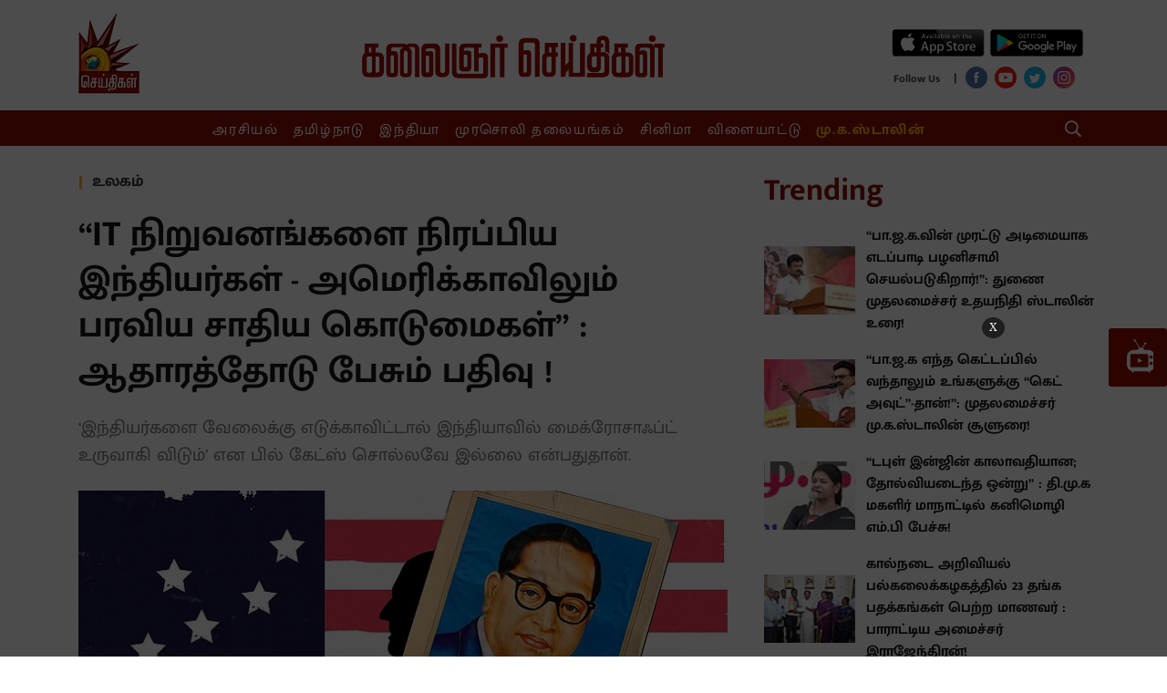

--- FILE ---
content_type: text/html; charset=utf-8
request_url: https://www.kalaignarseithigal.com/worldnews/2022/08/17/indians-who-filled-it-companies-caste-atrocities-also-spread-in-america
body_size: 31833
content:
<!DOCTYPE html>
<html>
  <head>
    <title>Indians who filled IT companies - caste atrocities also spread in America</title><link rel="canonical" href="https://www.kalaignarseithigal.com/worldnews/2022/08/17/indians-who-filled-it-companies-caste-atrocities-also-spread-in-america"/><meta name="news_keywords" content="Indians ,IT companies"/><meta name="description" content="&quot;Indians who filled IT companies - caste atrocities also spread in America&quot; : A record that speaks with evidence"/><meta name="title" content="Indians who filled IT companies - caste atrocities also spread in America"/><meta name="keywords" content="Indians ,IT companies"/><meta property="og:type" content="article"/><meta property="og:url" content="https://www.kalaignarseithigal.com/worldnews/2022/08/17/indians-who-filled-it-companies-caste-atrocities-also-spread-in-america"/><meta property="og:title" content="“IT நிறுவனங்களை நிரப்பிய இந்தியர்கள் - அமெரிக்காவிலும் பரவிய சாதிய கொடுமைகள்” : ஆதாரத்தோடு பேசும் பதிவு !"/><meta name="twitter:card" content="summary_large_image"/><meta name="twitter:title" content="“IT நிறுவனங்களை நிரப்பிய இந்தியர்கள் - அமெரிக்காவிலும் பரவிய சாதிய கொடுமைகள்” : ஆதாரத்தோடு பேசும் பதிவு !"/><meta name="twitter:description" content="&quot;Indians who filled IT companies - caste atrocities also spread in America&quot; : A record that speaks with evidence"/><meta name="twitter:image" content="https://media.assettype.com/kalaignarseithigal%2F2022-08%2F86918076-64b0-498b-8cb3-23befecea595%2Fthequint_2021_06_b7df24af_df68_4919_8dea_5f2b1ec2441c_caste.webp?w=1200&amp;auto=format%2Ccompress&amp;ogImage=true"/><meta property="og:image" content="https://media.assettype.com/kalaignarseithigal%2F2022-08%2F86918076-64b0-498b-8cb3-23befecea595%2Fthequint_2021_06_b7df24af_df68_4919_8dea_5f2b1ec2441c_caste.webp?w=1200&amp;auto=format%2Ccompress&amp;ogImage=true"/><meta property="og:image:width" content="1200"/><meta name="twitter:site" content="Kalaignar Seithigal"/><meta name="twitter:domain" content="https://www.kalaignarseithigal.com"/><meta property="fb:app_id" content="2207095076065039"/><meta property="og:site_name" content="Kalaignar Seithigal"/><script type="application/ld+json">{"@context":"http://schema.org","@type":"BreadcrumbList","itemListElement":[{"@type":"ListItem","position":1,"name":"Home","item":"https://www.kalaignarseithigal.com"},{"@type":"ListItem","position":2,"name":"உலகம்","item":"https://www.kalaignarseithigal.com/section/worldnews"},{"@type":"ListItem","position":3,"name":"“IT நிறுவனங்களை நிரப்பிய இந்தியர்கள் - அமெரிக்காவிலும் பரவிய சாதிய கொடுமைகள்” : ஆதாரத்தோடு பேசும் பதிவு !","item":"https://www.kalaignarseithigal.com/worldnews/2022/08/17/indians-who-filled-it-companies-caste-atrocities-also-spread-in-america"}]}</script><script type="application/ld+json">{"headline":"“IT நிறுவனங்களை நிரப்பிய இந்தியர்கள் - அமெரிக்காவிலும் பரவிய சாதிய கொடுமைகள்” : ஆதாரத்தோடு பேசும் பதிவு !","image":{"@type":"ImageObject","url":"https://media.assettype.com/kalaignarseithigal/2022-08/86918076-64b0-498b-8cb3-23befecea595/thequint_2021_06_b7df24af_df68_4919_8dea_5f2b1ec2441c_caste.webp?w=480&h=270&auto=format%2Ccompress&fit=max","width":"480","height":"270"},"url":"https://www.kalaignarseithigal.com/worldnews/2022/08/17/indians-who-filled-it-companies-caste-atrocities-also-spread-in-america","datePublished":"2022-08-17T13:46:29Z","mainEntityOfPage":{"@type":"WebPage","@id":"https://www.kalaignarseithigal.com/worldnews/2022/08/17/indians-who-filled-it-companies-caste-atrocities-also-spread-in-america"},"publisher":{"@type":"Organization","@context":"http://schema.org"},"author":[{"@type":"Person","givenName":"ராஜசங்கீதன்","name":"ராஜசங்கீதன்"}],"keywords":"Indians ,IT companies","thumbnailUrl":"https://media.assettype.com/kalaignarseithigal/2022-08/86918076-64b0-498b-8cb3-23befecea595/thequint_2021_06_b7df24af_df68_4919_8dea_5f2b1ec2441c_caste.webp?w=480&h=270&auto=format%2Ccompress&fit=max","articleBody":"&lt;p&gt;ஒரு காலம் இருந்தது. ஐடி துறை அறிமுகமாகி இந்தியாவில் நாராயணமூர்த்தி போன்றோர் பெரும் பணக்காரர்களாக ஆன காலம். பலருக்கு ஐடி துறையில் வேலை கிடைத்தது. தடாலென அந்தத் தலைமுறையினர் லட்சங்களில் சம்பளம் பெறத் தொடங்கினர். &lt;/p&gt;&lt;p&gt;சென்னையில் டைடல் பார்க் பிறந்தது. பல தகவல் தொழில்நுட்ப நிறுவனங்கள் தோன்றின. கார்களிலேயே ஊழியர்களை அலுவலகத்துக்கு அழைத்துச் செல்லும் பாணிகளை பார்த்து பலரும் அதிசயித்தோம். ஆட்டம், பாட்டம், அவுட்டிங், வெளிநாடு என ஐடி ஊழியர்களின் வாழ்க்கைகளை வண்ணங்கள் நிரப்பின.&lt;/p&gt;.&lt;p&gt;இந்தியா மட்டுமின்றி உலகம் முழுக்கும் சென்று பணிபுரியும் வாய்ப்புகள் ஐடி நிறுவன ஊழியர்களுக்கு வாய்த்தன. ஆன் சைட், ஆஃப்சைட் என வெளிநாட்டுக்கும் இந்தியாவுக்குமென பறந்து பறந்து வேலை பார்த்துக் கொண்டிருந்தனர். &lt;/p&gt;&lt;p&gt;‘இந்திய ஊழியர்கள் பணிக்கமர்த்தப்படுவது நிறுத்தப்பட்டால், இந்தியாவில் ஒரு மைக்ரோசாஃப்ட் உருவாகும்’ என பில் கேட்ஸ் சொன்னார் என நம்பப்படுமளவுக்கு ஐடி நிறுவனங்களை இந்தியர்கள் நிரப்பியிருந்தனர்.&lt;/p&gt;&lt;p&gt;பில் கேட்ஸ் அப்படிச் சொன்னதாகவே எடுத்துக் கொள்வோம்.  இந்திய ஊழியர்கள் பணிக்கமர்த்தப்படுவது நிறுத்தப்படவில்லை. எனவே இந்தியாவில் இன்னொரு மைக்ரோசாஃப்ட் உருவாகவில்லை. எனில் அமெரிக்காவில் இந்தியா என்ன உருவாக்கியிருக்கின்றனர்?&lt;/p&gt;.&lt;p&gt;&lt;strong&gt;சாதி!&lt;/strong&gt;&lt;/p&gt;&lt;p&gt;அமெரிக்காவின் சிலிக்கான் பள்ளத்தாக்கு என்றழைக்கப்படும் கலிஃபோர்னியாவில் சிஸ்கோ சிஸ்டம்ஸ் மீது கடந்த 2020ம் ஆண்டின் ஜூலை மாதம் வழக்கு தொடுக்கப்பட்டது. அந்த நிறுவனத்தின் இரண்டு மேலாளர்கள் சக ஊழியர் ஒருவரை சாதிய ரீதியாக ஒடுக்கியதாகக் குற்றச்சாட்டு.&lt;/p&gt;&lt;p&gt;என்னது சாதிய ரீதியாகவா? அமெரிக்காவிலா? அதுவும் மெத்தப் படித்தவர்களா?&lt;/p&gt;&lt;p&gt;மேலாளர்களால் பாதிக்கப்பட்டவர் ஒரு தலித். அவரின் பெயர் வெளியிடப்படவில்லை. அவரிடம் பாகுபாடு காட்டியவர்கள் சுந்தர் ஐயர் மற்றும் ரமணா கொம்பெல்லா ஆகிய இருவர். தலித் ஊழியர் பெறும் பதவி உயர்வை சாதிய பாரபட்சம் காட்டி இருவரும் தடுத்ததாகவும் குற்றச்சாட்டு இருந்தது.&lt;/p&gt;&lt;p&gt;2018ம் ஆண்டில் எடுக்கப்பட்ட அமெரிக்கக் கணக்கெடுப்பில் 67% தலித்கள் அமெரிக்க நிறுவனங்களில் பார்பட்சமாக நடத்தப்படுவதாக தெரிவித்திருக்கின்றனர். &lt;/p&gt;.&lt;p&gt;சிஸ்கோ சிஸ்டம்ஸில் மட்டும் இந்தியச் சாதி தலைதூக்கவில்லை. அச்சம்பவம் ஒரு பானைச் சோற்றுக்கான பதம் மட்டும்தான். அமெரிக்காவுக்கு சென்ற உயர்சாதியினர் சாதியையும் கொண்டு சென்று அச்சமூகத்தில் கலந்து கொண்டிருந்தனர். &lt;/p&gt;&lt;p&gt;அதே 2020ம் ஆண்டில் வாஷிங்க்டன் போஸ்ட் ஒரு கடிதத்தைப் பதிப்பிருந்தது. 30 தலித் பெண்கள் எழுதியிருந்த கடிதம் அது. சாதியைக் கண்டுபிடிக்கும் முனைப்பு இருப்பதாகக் குறிப்பிட்டிருந்தனர். ‘எந்த ஊர், எந்த மதம், மணம் முடித்தவர் யார்’ போன்ற சாதிய அடையாளத்தை தெரிந்து கொள்ளும் கேள்விகள் கேட்கப்படுவதாகவும் தெரிவித்திருந்தனர்.&lt;/p&gt;&lt;p&gt;அமெரிக்காவுக்கு இருக்கும் பல பஞ்சாயத்துகளில் புதுப் பஞ்சாயத்தாக சாதியும் சேர்ந்தது. இருந்தும் உயர்சாதியினர் ஓயவில்லை. இரண்டு வருடங்கள் கழிந்தன. இந்தியாவுக்கு பெருமை சேர்க்கும் வகையில் இந்தியரான சுந்தர் பிச்சை தலைமை நிர்வாக இயக்குநராக பணிபுரியும் கூகுள் நிறுவனத்தில் ஒரு சம்பவம் நடந்தது.&lt;/p&gt;.&lt;p&gt;அமெரிக்காவைச் சேர்ந்த செயற்பாட்டாளரான தேன்மொழி சவுந்தரராஜன் ஓர் உரையை கூகுள் நிறுவனத்தில் நிகழ்த்த ஏற்பாடு செய்யப்பட்டிருந்தது. அவ்வளவுதான். தேன்மொழி பேசினால் ‘தங்களின் வாழ்க்கைகள் ஆபத்துக்குள்ளாகிவிடும்’ என கூகுளின் உயர்சாதி ஊழியர்கள் அனைவரும் நிர்வாகத்துக்கு மின்னஞ்சல் செய்தனர். என்ன ஆபத்து நேர்ந்துவிடும்?&lt;/p&gt;&lt;p&gt;வேறொன்றுமில்லை. தேன்மொழி ஒரு தலித். அவர் சாதியைப் பற்றி பேசவிருந்தார். அப்படி பேசினால் சாதிக்கு காரணமாக இருப்பது உயர்சாதியினர்தான் என்கிற உண்மை நிறுவனத்தில் தெரிந்துவிடும். உயர்சாதியினரை பிற ஊழியர்கள் மதிக்க மாட்டார்கள். அவ்வளவுதான். &lt;/p&gt;&lt;p&gt;‘தேன்மொழி இந்து மதத்துக்கு விரோதி’, ‘தேன்மொழிக்கு இந்துக்களை பிடிக்காது’ என்றெல்லாம் நம்மூர் வலதுசாரிகள் போலவே கூகுள் நிறுவன ஊழியர்கள் மின்னஞ்சல் அனுப்பி கடமையாற்றினர். தேன்மொழி பேசவிருந்த நிகழ்ச்சி ரத்து செய்யப்பட்டது. அதற்கு எதிர்ப்பு தெரிவித்து அந்த நிகழ்ச்சிக்கு ஏற்பாடு செய்திருந்த தனுஜா குப்தா பதவி விலகினார்.&lt;/p&gt;.&lt;p&gt;அமெரிக்கச் சட்டத்தில் பாரபட்சம், பாகுபாடு, ஒடுக்குமுறை ஆகியவற்றுக்கு எதிரான சட்டங்கள் இருக்கின்றன. எனினும் அவை இனம், நிறம், மதம், பாலினம், வயது முதலியவற்றைச் சார்ந்துதான் இருக்கிறது. அமெரிக்கச் சட்டத்தை சார்ந்து நிறுவனங்கள் இயங்குவதால் அவை கொண்டிருந்த விதிகளும் இனம், நிறம், மதம், பாலினம், வயது ஆகியவற்றை மட்டுமே கொண்டிருந்தன. &lt;/p&gt;&lt;p&gt;அமெரிக்காவுக்கு வேலைக்கு சென்ற உயர்சாதியினரின் தயவில் தற்போது அது மாறியிருக்கிறது. ஆப்பிள் நிறுவனத்தில் பாரபட்சம் காட்டக் கூடாத அடிப்படைகளில் ஒன்றாக சாதி சேர்க்கப்பட்டிருக்கிறது. &lt;/p&gt;&lt;p&gt;ட்விஸ்ட் என்னவென்றால், ‘இந்தியர்களை வேலைக்கு எடுக்காவிட்டால் இந்தியாவில் மைக்ரோசாஃப்ட் உருவாகி விடும்’ என பில் கேட்ஸ் சொல்லவே இல்லை என்பதுதான். அவர் அப்படிச் சொன்னதாக நமக்கு நாமே கதை விட்டு பீற்றிக் கொண்டு காலரை தூக்கி விட்டுக் கொண்ட விஷயம்தான் அது. &lt;/p&gt;&lt;p&gt;இந்தியர்களை வேலைக்கு எடுக்காமலிருந்தால் இந்தியாவில் மைக்ரோசாஃப்ட் உருவாகுமா தெரியவில்லை. ஆனால், போகிற போக்குக்கு அமெரிக்காவிலும் சாதிய வன்கொடுமைச் சட்டம் வரலாம்.&lt;/p&gt;.“ஆதிக்கம் எங்கெல்லாம் இருக்கிறதோ அங்கு திருமாவளவன் பிறப்பார்”: பிறந்தநாள் தின சிறப்பு பகிர்வு #HBDThiruma","dateCreated":"2022-08-17T13:46:29Z","dateModified":"2022-08-17T13:46:29Z","name":"“IT நிறுவனங்களை நிரப்பிய இந்தியர்கள் - அமெரிக்காவிலும் பரவிய சாதிய கொடுமைகள்” : ஆதாரத்தோடு பேசும் பதிவு !","isAccessibleForFree":true,"isPartOf":{"@type":"WebPage","url":"https://www.kalaignarseithigal.com/worldnews/2022/08/17/indians-who-filled-it-companies-caste-atrocities-also-spread-in-america","primaryImageOfPage":{"@type":"ImageObject","url":"https://media.assettype.com/kalaignarseithigal/2022-08/86918076-64b0-498b-8cb3-23befecea595/thequint_2021_06_b7df24af_df68_4919_8dea_5f2b1ec2441c_caste.webp?w=480&h=270&auto=format%2Ccompress&fit=max","width":"480","height":"270"}},"articleSection":"உலகம்","@type":"Article","@context":"http://schema.org"}</script><script type="application/ld+json">{"headline":"“IT நிறுவனங்களை நிரப்பிய இந்தியர்கள் - அமெரிக்காவிலும் பரவிய சாதிய கொடுமைகள்” : ஆதாரத்தோடு பேசும் பதிவு !","image":{"@type":"ImageObject","url":"https://media.assettype.com/kalaignarseithigal/2022-08/86918076-64b0-498b-8cb3-23befecea595/thequint_2021_06_b7df24af_df68_4919_8dea_5f2b1ec2441c_caste.webp?w=480&h=270&auto=format%2Ccompress&fit=max","width":"480","height":"270"},"url":"https://www.kalaignarseithigal.com/worldnews/2022/08/17/indians-who-filled-it-companies-caste-atrocities-also-spread-in-america","datePublished":"2022-08-17T13:46:29Z","mainEntityOfPage":{"@type":"WebPage","@id":"https://www.kalaignarseithigal.com/worldnews/2022/08/17/indians-who-filled-it-companies-caste-atrocities-also-spread-in-america"},"publisher":{"@type":"Organization","@context":"http://schema.org"},"author":[{"@type":"Person","givenName":"ராஜசங்கீதன்","name":"ராஜசங்கீதன்"}],"keywords":"Indians ,IT companies","thumbnailUrl":"https://media.assettype.com/kalaignarseithigal/2022-08/86918076-64b0-498b-8cb3-23befecea595/thequint_2021_06_b7df24af_df68_4919_8dea_5f2b1ec2441c_caste.webp?w=480&h=270&auto=format%2Ccompress&fit=max","articleBody":"&lt;p&gt;ஒரு காலம் இருந்தது. ஐடி துறை அறிமுகமாகி இந்தியாவில் நாராயணமூர்த்தி போன்றோர் பெரும் பணக்காரர்களாக ஆன காலம். பலருக்கு ஐடி துறையில் வேலை கிடைத்தது. தடாலென அந்தத் தலைமுறையினர் லட்சங்களில் சம்பளம் பெறத் தொடங்கினர். &lt;/p&gt;&lt;p&gt;சென்னையில் டைடல் பார்க் பிறந்தது. பல தகவல் தொழில்நுட்ப நிறுவனங்கள் தோன்றின. கார்களிலேயே ஊழியர்களை அலுவலகத்துக்கு அழைத்துச் செல்லும் பாணிகளை பார்த்து பலரும் அதிசயித்தோம். ஆட்டம், பாட்டம், அவுட்டிங், வெளிநாடு என ஐடி ஊழியர்களின் வாழ்க்கைகளை வண்ணங்கள் நிரப்பின.&lt;/p&gt;.&lt;p&gt;இந்தியா மட்டுமின்றி உலகம் முழுக்கும் சென்று பணிபுரியும் வாய்ப்புகள் ஐடி நிறுவன ஊழியர்களுக்கு வாய்த்தன. ஆன் சைட், ஆஃப்சைட் என வெளிநாட்டுக்கும் இந்தியாவுக்குமென பறந்து பறந்து வேலை பார்த்துக் கொண்டிருந்தனர். &lt;/p&gt;&lt;p&gt;‘இந்திய ஊழியர்கள் பணிக்கமர்த்தப்படுவது நிறுத்தப்பட்டால், இந்தியாவில் ஒரு மைக்ரோசாஃப்ட் உருவாகும்’ என பில் கேட்ஸ் சொன்னார் என நம்பப்படுமளவுக்கு ஐடி நிறுவனங்களை இந்தியர்கள் நிரப்பியிருந்தனர்.&lt;/p&gt;&lt;p&gt;பில் கேட்ஸ் அப்படிச் சொன்னதாகவே எடுத்துக் கொள்வோம்.  இந்திய ஊழியர்கள் பணிக்கமர்த்தப்படுவது நிறுத்தப்படவில்லை. எனவே இந்தியாவில் இன்னொரு மைக்ரோசாஃப்ட் உருவாகவில்லை. எனில் அமெரிக்காவில் இந்தியா என்ன உருவாக்கியிருக்கின்றனர்?&lt;/p&gt;.&lt;p&gt;&lt;strong&gt;சாதி!&lt;/strong&gt;&lt;/p&gt;&lt;p&gt;அமெரிக்காவின் சிலிக்கான் பள்ளத்தாக்கு என்றழைக்கப்படும் கலிஃபோர்னியாவில் சிஸ்கோ சிஸ்டம்ஸ் மீது கடந்த 2020ம் ஆண்டின் ஜூலை மாதம் வழக்கு தொடுக்கப்பட்டது. அந்த நிறுவனத்தின் இரண்டு மேலாளர்கள் சக ஊழியர் ஒருவரை சாதிய ரீதியாக ஒடுக்கியதாகக் குற்றச்சாட்டு.&lt;/p&gt;&lt;p&gt;என்னது சாதிய ரீதியாகவா? அமெரிக்காவிலா? அதுவும் மெத்தப் படித்தவர்களா?&lt;/p&gt;&lt;p&gt;மேலாளர்களால் பாதிக்கப்பட்டவர் ஒரு தலித். அவரின் பெயர் வெளியிடப்படவில்லை. அவரிடம் பாகுபாடு காட்டியவர்கள் சுந்தர் ஐயர் மற்றும் ரமணா கொம்பெல்லா ஆகிய இருவர். தலித் ஊழியர் பெறும் பதவி உயர்வை சாதிய பாரபட்சம் காட்டி இருவரும் தடுத்ததாகவும் குற்றச்சாட்டு இருந்தது.&lt;/p&gt;&lt;p&gt;2018ம் ஆண்டில் எடுக்கப்பட்ட அமெரிக்கக் கணக்கெடுப்பில் 67% தலித்கள் அமெரிக்க நிறுவனங்களில் பார்பட்சமாக நடத்தப்படுவதாக தெரிவித்திருக்கின்றனர். &lt;/p&gt;.&lt;p&gt;சிஸ்கோ சிஸ்டம்ஸில் மட்டும் இந்தியச் சாதி தலைதூக்கவில்லை. அச்சம்பவம் ஒரு பானைச் சோற்றுக்கான பதம் மட்டும்தான். அமெரிக்காவுக்கு சென்ற உயர்சாதியினர் சாதியையும் கொண்டு சென்று அச்சமூகத்தில் கலந்து கொண்டிருந்தனர். &lt;/p&gt;&lt;p&gt;அதே 2020ம் ஆண்டில் வாஷிங்க்டன் போஸ்ட் ஒரு கடிதத்தைப் பதிப்பிருந்தது. 30 தலித் பெண்கள் எழுதியிருந்த கடிதம் அது. சாதியைக் கண்டுபிடிக்கும் முனைப்பு இருப்பதாகக் குறிப்பிட்டிருந்தனர். ‘எந்த ஊர், எந்த மதம், மணம் முடித்தவர் யார்’ போன்ற சாதிய அடையாளத்தை தெரிந்து கொள்ளும் கேள்விகள் கேட்கப்படுவதாகவும் தெரிவித்திருந்தனர்.&lt;/p&gt;&lt;p&gt;அமெரிக்காவுக்கு இருக்கும் பல பஞ்சாயத்துகளில் புதுப் பஞ்சாயத்தாக சாதியும் சேர்ந்தது. இருந்தும் உயர்சாதியினர் ஓயவில்லை. இரண்டு வருடங்கள் கழிந்தன. இந்தியாவுக்கு பெருமை சேர்க்கும் வகையில் இந்தியரான சுந்தர் பிச்சை தலைமை நிர்வாக இயக்குநராக பணிபுரியும் கூகுள் நிறுவனத்தில் ஒரு சம்பவம் நடந்தது.&lt;/p&gt;.&lt;p&gt;அமெரிக்காவைச் சேர்ந்த செயற்பாட்டாளரான தேன்மொழி சவுந்தரராஜன் ஓர் உரையை கூகுள் நிறுவனத்தில் நிகழ்த்த ஏற்பாடு செய்யப்பட்டிருந்தது. அவ்வளவுதான். தேன்மொழி பேசினால் ‘தங்களின் வாழ்க்கைகள் ஆபத்துக்குள்ளாகிவிடும்’ என கூகுளின் உயர்சாதி ஊழியர்கள் அனைவரும் நிர்வாகத்துக்கு மின்னஞ்சல் செய்தனர். என்ன ஆபத்து நேர்ந்துவிடும்?&lt;/p&gt;&lt;p&gt;வேறொன்றுமில்லை. தேன்மொழி ஒரு தலித். அவர் சாதியைப் பற்றி பேசவிருந்தார். அப்படி பேசினால் சாதிக்கு காரணமாக இருப்பது உயர்சாதியினர்தான் என்கிற உண்மை நிறுவனத்தில் தெரிந்துவிடும். உயர்சாதியினரை பிற ஊழியர்கள் மதிக்க மாட்டார்கள். அவ்வளவுதான். &lt;/p&gt;&lt;p&gt;‘தேன்மொழி இந்து மதத்துக்கு விரோதி’, ‘தேன்மொழிக்கு இந்துக்களை பிடிக்காது’ என்றெல்லாம் நம்மூர் வலதுசாரிகள் போலவே கூகுள் நிறுவன ஊழியர்கள் மின்னஞ்சல் அனுப்பி கடமையாற்றினர். தேன்மொழி பேசவிருந்த நிகழ்ச்சி ரத்து செய்யப்பட்டது. அதற்கு எதிர்ப்பு தெரிவித்து அந்த நிகழ்ச்சிக்கு ஏற்பாடு செய்திருந்த தனுஜா குப்தா பதவி விலகினார்.&lt;/p&gt;.&lt;p&gt;அமெரிக்கச் சட்டத்தில் பாரபட்சம், பாகுபாடு, ஒடுக்குமுறை ஆகியவற்றுக்கு எதிரான சட்டங்கள் இருக்கின்றன. எனினும் அவை இனம், நிறம், மதம், பாலினம், வயது முதலியவற்றைச் சார்ந்துதான் இருக்கிறது. அமெரிக்கச் சட்டத்தை சார்ந்து நிறுவனங்கள் இயங்குவதால் அவை கொண்டிருந்த விதிகளும் இனம், நிறம், மதம், பாலினம், வயது ஆகியவற்றை மட்டுமே கொண்டிருந்தன. &lt;/p&gt;&lt;p&gt;அமெரிக்காவுக்கு வேலைக்கு சென்ற உயர்சாதியினரின் தயவில் தற்போது அது மாறியிருக்கிறது. ஆப்பிள் நிறுவனத்தில் பாரபட்சம் காட்டக் கூடாத அடிப்படைகளில் ஒன்றாக சாதி சேர்க்கப்பட்டிருக்கிறது. &lt;/p&gt;&lt;p&gt;ட்விஸ்ட் என்னவென்றால், ‘இந்தியர்களை வேலைக்கு எடுக்காவிட்டால் இந்தியாவில் மைக்ரோசாஃப்ட் உருவாகி விடும்’ என பில் கேட்ஸ் சொல்லவே இல்லை என்பதுதான். அவர் அப்படிச் சொன்னதாக நமக்கு நாமே கதை விட்டு பீற்றிக் கொண்டு காலரை தூக்கி விட்டுக் கொண்ட விஷயம்தான் அது. &lt;/p&gt;&lt;p&gt;இந்தியர்களை வேலைக்கு எடுக்காமலிருந்தால் இந்தியாவில் மைக்ரோசாஃப்ட் உருவாகுமா தெரியவில்லை. ஆனால், போகிற போக்குக்கு அமெரிக்காவிலும் சாதிய வன்கொடுமைச் சட்டம் வரலாம்.&lt;/p&gt;.“ஆதிக்கம் எங்கெல்லாம் இருக்கிறதோ அங்கு திருமாவளவன் பிறப்பார்”: பிறந்தநாள் தின சிறப்பு பகிர்வு #HBDThiruma","dateCreated":"2022-08-17T13:46:29Z","dateModified":"2022-08-17T13:46:29Z","name":"“IT நிறுவனங்களை நிரப்பிய இந்தியர்கள் - அமெரிக்காவிலும் பரவிய சாதிய கொடுமைகள்” : ஆதாரத்தோடு பேசும் பதிவு !","isAccessibleForFree":true,"isPartOf":{"@type":"WebPage","url":"https://www.kalaignarseithigal.com/worldnews/2022/08/17/indians-who-filled-it-companies-caste-atrocities-also-spread-in-america","primaryImageOfPage":{"@type":"ImageObject","url":"https://media.assettype.com/kalaignarseithigal/2022-08/86918076-64b0-498b-8cb3-23befecea595/thequint_2021_06_b7df24af_df68_4919_8dea_5f2b1ec2441c_caste.webp?w=480&h=270&auto=format%2Ccompress&fit=max","width":"480","height":"270"}},"articleSection":"உலகம்","alternativeHeadline":"","description":null,"@type":"NewsArticle","@context":"http://schema.org"}</script><link rel="amphtml" href="/amp/story/worldnews%2F2022%2F08%2F17%2Findians-who-filled-it-companies-caste-atrocities-also-spread-in-america"/>    <link href="/manifest.json" rel="manifest">
    <meta name="viewport" content="width=device-width,height=device-height,user-scalable=no,initial-scale=1.0,maximum-scale=1.0,minimum-scale=1.0">
    <meta content="yes" name="apple-mobile-web-app-capable">
    <meta content="black" name="apple-mobile-web-app-status-bar-style">
    <meta property="fb:pages" content="486711508472217" />
    <meta content="" name="apple-mobile-web-app-title">
    <link rel="preconnect dns-prefetch" href="https://prod-analytics.qlitics.com" crossorigin />
    <link rel="preconnect dns-prefetch" href="https://fonts.gstatic.com/" crossorigin />
    <link rel="icon" type="image/ico" href="favicon.ico"/>
    <script type="text/javascript">
      window.GUMLET_CONFIG = {
        hosts: [{ current: "media.assettype.com", gumlet: "media.assettype.com" }],
        lazy_load: true,
        auto_webp: true
      }
    </script>
    <script async src="//pagead2.googlesyndication.com/pagead/js/adsbygoogle.js"></script>
    <script>
      (adsbygoogle = window.adsbygoogle || []).push({
        google_ad_client: "ca-pub-8565435280352234",
        enable_page_level_ads: true
      });
    </script>
<script data-ad-client="ca-pub-3076479851646180" async src="https://pagead2.googlesyndication.com/pagead/js/adsbygoogle.js"></script>
    
    <style>
      @font-face{font-family:'Roboto Slab';font-style:normal;font-weight:400; font-display: swap; src:local('Roboto Slab Regular'),local('RobotoSlab-Regular'),url(https://fonts.gstatic.com/s/robotoslab/v8/BngMUXZYTXPIvIBgJJSb6ufN5qM.woff) format('woff')}@font-face{font-family:'Roboto Slab';font-style:normal;font-weight:700; font-display: swap; src:local('Roboto Slab Bold'),local('RobotoSlab-Bold'),url(https://fonts.gstatic.com/s/robotoslab/v8/BngRUXZYTXPIvIBgJJSb6u92w7CGwRs.woff) format('woff')}
      @font-face{font-family:'Mukta Malar';font-style:normal;font-weight:400; font-display: swap; src:local('Mukta Malar Regular'),local('MuktaMalar-Regular'),url(https://fonts.gstatic.com/s/muktamalar/v5/MCoXzAXyz8LOE2FpJMxZqIvpJ_Urw2bmmR8.woff2) format('woff2');unicode-range:U+0964-0965,U+0B82-0BFA,U+200C-200D,U+20B9,U+25CC}@font-face{font-family:'Mukta Malar';font-style:normal;font-weight:400; font-display: swap; src:local('Mukta Malar Regular'),local('MuktaMalar-Regular'),url(https://fonts.gstatic.com/s/muktamalar/v5/MCoXzAXyz8LOE2FpJMxZqIvxJ_Urw2bmmR8.woff2) format('woff2');unicode-range:U+0100-024F,U+0259,U+1E00-1EFF,U+2020,U+20A0-20AB,U+20AD-20CF,U+2113,U+2C60-2C7F,U+A720-A7FF}@font-face{font-family:'Mukta Malar';font-style:normal;font-weight:400; font-display: swap; src:local('Mukta Malar Regular'),local('MuktaMalar-Regular'),url(https://fonts.gstatic.com/s/muktamalar/v5/MCoXzAXyz8LOE2FpJMxZqIv_J_Urw2bm.woff2) format('woff2');unicode-range:U+0000-00FF,U+0131,U+0152-0153,U+02BB-02BC,U+02C6,U+02DA,U+02DC,U+2000-206F,U+2074,U+20AC,U+2122,U+2191,U+2193,U+2212,U+2215,U+FEFF,U+FFFD}@font-face{font-family:'Mukta Malar';font-style:normal;font-weight:700; font-display: swap; src:local('Mukta Malar Bold'),local('MuktaMalar-Bold'),url(https://fonts.gstatic.com/s/muktamalar/v5/MCoKzAXyz8LOE2FpJMxZqINEAuAQ4WvMoxZXPuo.woff2) format('woff2');unicode-range:U+0964-0965,U+0B82-0BFA,U+200C-200D,U+20B9,U+25CC}@font-face{font-family:'Mukta Malar';font-style:normal;font-weight:700; font-display: swap; src:local('Mukta Malar Bold'),local('MuktaMalar-Bold'),url(https://fonts.gstatic.com/s/muktamalar/v5/MCoKzAXyz8LOE2FpJMxZqINEAuAI4WvMoxZXPuo.woff2) format('woff2');unicode-range:U+0100-024F,U+0259,U+1E00-1EFF,U+2020,U+20A0-20AB,U+20AD-20CF,U+2113,U+2C60-2C7F,U+A720-A7FF}@font-face{font-family:'Mukta Malar';font-style:normal;font-weight:700; font-display: swap; src:local('Mukta Malar Bold'),local('MuktaMalar-Bold'),url(https://fonts.gstatic.com/s/muktamalar/v5/MCoKzAXyz8LOE2FpJMxZqINEAuAG4WvMoxZX.woff2) format('woff2');unicode-range:U+0000-00FF,U+0131,U+0152-0153,U+02BB-02BC,U+02C6,U+02DA,U+02DC,U+2000-206F,U+2074,U+20AC,U+2122,U+2191,U+2193,U+2212,U+2215,U+FEFF,U+FFFD}
      :root {
          --fallback: -apple-system,BlinkMacSystemFont,"Segoe UI",Roboto,Oxygen,Ubuntu,Cantarell,"Open Sans","Helvetica Neue",sans-serif;
          --sansTypeface: "Mukta Malar";
          --serifTypeface: serif;
        }
        .fonts-loaded {
          --sansTypeface: "Mukta Malar";
          --serifTypeface: "Roboto Slab", serif;
        }

        #container{
          padding-top: 1em;
        }

        @media (min-width: 768px){
          #container{
            padding-top: unset;
          }
        }
    </style>

    <style>
      body.fonts-loaded {--title-font: Mukta Malar, sans-serif;--content-font: Roboto Slab, serif;}
    </style>

    <style>
      ._1A876,._2Te2-,._3Fuo3{padding:0}._3-S2G{display:flex;flex-direction:column;height:auto;margin-top:16px}._3cb-O{background-color:var(--sunGlow);display:flex;align-items:center;line-height:1.5;padding:8px 12px}._3cb-O .slider{max-height:90px}._1j7Om{font-size:var(--base-small)}._1j7Om .AcTmR{cursor:auto}._1j7Om .tX4S4{cursor:pointer}._1Yi54,.N7Eqn{background-color:var(--primaryColor);color:var(--white);font-size:var(--medium);padding:0 18px;line-height:1.5;text-transform:uppercase;display:flex;align-items:center;font-weight:var(--bold);letter-spacing:normal;margin-right:auto;background-image:linear-gradient(50deg,var(--primaryColor) 79%,var(--bgColor) 80%)}@media screen and (min-width:768px){._1Yi54{flex-shrink:0}}._1Yi54{padding-right:45px!important}.zlqaD{background-color:var(--primaryColor);color:var(--white);font-size:var(--medium);padding:0 18px;line-height:1.5;text-transform:uppercase;display:flex;align-items:center;font-weight:var(--bold);letter-spacing:normal;margin-right:auto;background-image:linear-gradient(50deg,var(--primaryColor) 79%,var(--bgColor) 80%)}@media screen and (min-width:768px){.zlqaD{flex-shrink:0}}.zlqaD{padding-right:60px!important}@media screen and (min-width:768px){._2Te2-{padding:0 16px}._2Te2-,._3Fuo3{max-width:var(--container-width);margin:0 auto;overflow:hidden}._3Fuo3{padding:0 8px}._1A876{max-width:var(--container-width);margin:0 auto;overflow:hidden;padding:0}._3-S2G{flex-direction:row;min-height:60px;margin-bottom:24px;margin-top:0}.N7Eqn{flex-shrink:0}._1Yi54{background-color:var(--primaryColor);color:var(--white);font-size:var(--medium);padding:0 18px;line-height:1.5;text-transform:uppercase;display:flex;align-items:center;font-weight:var(--bold);letter-spacing:normal;margin-right:auto;background-image:linear-gradient(50deg,var(--primaryColor) 79%,var(--bgColor) 80%)}}@media screen and (min-width:768px) and screen and (min-width:768px){._1Yi54{flex-shrink:0}}@media screen and (min-width:768px){._1Yi54{background-image:linear-gradient(65deg,var(--primaryColor) 79%,var(--sunGlow) 80%)}.zlqaD{background-color:var(--primaryColor);color:var(--white);font-size:var(--medium);padding:0 18px;line-height:1.5;text-transform:uppercase;display:flex;align-items:center;font-weight:var(--bold);letter-spacing:normal;margin-right:auto;background-image:linear-gradient(50deg,var(--primaryColor) 79%,var(--bgColor) 80%)}}@media screen and (min-width:768px) and screen and (min-width:768px){.zlqaD{flex-shrink:0}}@media screen and (min-width:768px){.zlqaD{background-image:linear-gradient(60deg,var(--primaryColor) 79%,var(--sunGlow) 80%)}._3cb-O{flex-grow:1;padding:unset;overflow:hidden}._1KeJB{outline:none}._1j7Om{font-size:var(--medium);word-wrap:break-word;overflow:hidden}}._3Sh5R{margin-bottom:0}._3mGx2{--bgColor:var(--primaryColor);background-color:var(--bgColor)}.FUCUw{max-width:var(--container-width);margin:0 auto;display:flex;justify-content:center;padding:8px 0;color:var(--white);font-family:var(--serifTypeface)}.FUCUw .scroll-logo{display:none}._1KV-z,._1PrGc{list-style:none;justify-content:center;height:23px;white-space:nowrap;text-align:center}._1PrGc::-webkit-scrollbar{width:0;height:0}._1PrGc::-webkit-scrollbar-thumb{background:var(--white);border-radius:0}._1PrGc{color:var(--amber)}._1PrGc>li>a{font-weight:var(--bold)}._1PrGc>li:not(:first-child){--borderColor:var(--white);border-left:1px solid var(--borderColor);padding-left:16px}._1PrGc>li:first-child{padding-right:16px}._3ssU2{font-family:var(--sansTypeface);font-size:var(--base);line-height:var(--regular);display:inline;letter-spacing:1.7px;padding:0 8px;-webkit-user-select:none;-moz-user-select:none;-ms-user-select:none;user-select:none}._3ssU2:hover{border-bottom:1px solid var(--white)}._1KV-z::-webkit-scrollbar{width:0;height:0}._1KV-z::-webkit-scrollbar-thumb{background:var(--white);border-radius:0}._1TL5G{background-color:transparent;border:none;display:flex;align-items:center}._2LC2D{flex-grow:1}._1X6vI,._2LC2D{margin-right:8px}._1X6vI{width:100%;display:flex;align-items:center}._1X6vI .qt-search__form-input{--titleColor:var(--white);color:var(--titleColor);width:100%;background:transparent;outline:none;border:none;font-size:var(--large)}._1X6vI .qt-search__form-input::-moz-placeholder{--titleColor:var(--white);color:var(--titleColor);opacity:.5;font-size:var(--large)}._1X6vI .qt-search__form-input:-ms-input-placeholder{--titleColor:var(--white);color:var(--titleColor);opacity:.5;font-size:var(--large)}.qt-search__form-input::-moz-placeholder{color:var(--titleColor)}.qt-search__form-input:-ms-input-placeholder{color:var(--titleColor)}._1X6vI .qt-search__form-input::placeholder{--titleColor:var(--white);color:var(--titleColor);opacity:.5;font-size:var(--large)}._1X6vI .qt-search__form-input::-webkit-search-cancel-button{-webkit-appearance:none;display:inline-block;width:16px;height:16px;border:1px solid var(--primaryColor);background:linear-gradient(45deg,transparent,transparent 43%,#fff 45%,#fff 55%,transparent 57%,transparent),linear-gradient(135deg,transparent,transparent 43%,#fff 45%,#fff 55%,transparent 57%,transparent)}._6YvQO{display:none}._6YvQO .close-icon{cursor:pointer}@keyframes _1bfpp{to{--titleColor:var(--white);color:var(--titleColor);background:transparent}}@-webkit-keyframes _1bfpp{to{--titleColor:var(--white);color:var(--titleColor);background:transparent}}input:-webkit-autofill{-webkit-animation-name:_1bfpp;-webkit-animation-fill-mode:both;animation-name:_1bfpp;animation-fill-mode:both}@media (min-width:768px){._3Sh5R{margin-bottom:24px}._1TL5G{--borderColor:var(--white);--titleColor:var(--white);color:var(--titleColor);text-transform:uppercase;font-size:var(--base-smaller);font-weight:var(--bold);line-height:1;border:1px solid var(--borderColor);padding:8px}._6YvQO{display:flex;align-items:center;justify-content:space-between;max-width:var(--container-width);margin:0 auto;padding:12px}}._3seSI{background-color:var(--rgbBlack);align-self:stretch;border:0;box-shadow:none;-webkit-user-select:none;-moz-user-select:none;-ms-user-select:none;user-select:none;margin-right:4px;cursor:pointer;padding:0}._3seSI:focus{outline:0}._1BPMp{background-color:var(--primaryColor);display:block;margin:5px 0;height:2px;width:24px;transition:all .1s ease-in}._3seSI._2Fhx0 span:first-child{transform:translateY(7px) rotate(45deg)}._3seSI._2Fhx0 span:nth-child(2){opacity:0}._3seSI._2Fhx0 span:nth-child(3){transform:translateY(-7px) rotate(-45deg)}.Ir0XI{margin:0;padding:0}._1jtad{display:inline;padding-right:8px}@media (min-width:768px){.Ir0XI{margin:0 0 0 -6px}}._3g7yj{display:flex;flex-direction:column}._2v4eg{display:flex;flex-direction:row;justify-content:space-evenly}._2v4eg .google-play-wrapper{margin-left:5px}._1Ppv-{display:flex;flex-direction:row;justify-content:space-around;align-items:center}._1Ppv- .social-media-icon-wrapper{margin-top:6px}._1CC8c{font-size:var(--small);font-weight:var(--bold);line-height:var(--regular);letter-spacing:var(--regular);color:var(--tundora)}._21TTC{font-size:var(--base)}._1xeuN{--bgColor:var(--primaryColor);background-color:var(--bgColor);width:280px;overflow:auto;height:100vh;position:absolute}._3Ecud{left:-280px;transition:left .5s;z-index:var(--zIndexBasic);display:flex;flex-direction:column;justify-content:space-around}._3hKxJ{left:0;width:100%}._31VeR{list-style:none;color:var(--white);padding:12px 0 0;font-family:var(--serifTypeface);--borderColor:var(--gray)}._3e1Wc{font-family:var(--sansTypeface);font-size:var(--base);line-height:40px;font-weight:var(--bold);cursor:pointer;text-align:center}._3e1Wc:hover{background-color:var(--primaryHoverColor)}._1E_vC{list-style:none;color:var(--white);font-family:var(--serifTypeface);--borderColor:var(--gray);color:var(--amber);padding:0 0 12px}._2Wpyu{background-color:var(--white);flex:1;padding-top:32px}._2Wpyu .social-share-wrapper{max-width:240px;margin:0 auto}.arHfk{background-color:transparent;border:none;display:flex;align-items:center}._1YqJT{flex-grow:1}.CoWwB{width:100%;display:flex;align-items:center;margin-right:8px;padding:8px 4px}.CoWwB .qt-search__form-input{--titleColor:var(--white);color:var(--titleColor);width:100%;background:transparent;border:none;outline:none;font-size:var(--large)}.CoWwB .qt-search__form-input::-moz-placeholder{--titleColor:var(--white);color:var(--white);opacity:.5;font-size:var(--large)}.CoWwB .qt-search__form-input:-ms-input-placeholder{--titleColor:var(--white);color:var(--white);opacity:.5;font-size:var(--large)}.qt-search__form-input::-moz-placeholder{--titleColor:var(--white);color:var(--white);opacity:.5;font-size:var(--large)}.qt-search__form-input:-ms-input-placeholder{--titleColor:var(--white);color:var(--white);opacity:.5;font-size:var(--large)}.CoWwB .qt-search__form-input::placeholder{--titleColor:var(--white);color:var(--white);opacity:.5;font-size:var(--large)}.CoWwB .qt-search__form-input::-webkit-search-cancel-button{-webkit-appearance:none;display:inline-block;width:16px;height:16px;border:1px solid var(--primaryColor);background:linear-gradient(45deg,transparent,transparent 43%,#fff 45%,#fff 55%,transparent 57%,transparent),linear-gradient(135deg,transparent,transparent 43%,#fff 45%,#fff 55%,transparent 57%,transparent)}._3-pLG{margin:6px 8px 0 0}._3Lhim{display:block;position:fixed;z-index:var(--zIndex5);background:#fff;top:0;width:100%}._1Yt2W,._3Lhim{margin-top:0}._1Yt2W .navbar-wrapper{display:none}._2jrCo{display:grid;grid-template-columns:1fr 3fr 1fr;padding:16px 0 0}._2jrCo .logo-wrapper,._2jrCo .social-share-wrapper{display:none}._2jrCo .hamburger-wrapper{grid-column:1;display:inline;display:initial;width:24px;height:24px}._2jrCo ._2tTNu{grid-row:1;grid-column:2}._1qhro{display:flex;align-items:center;justify-content:flex-end;grid-column:3;padding-bottom:12px;align-self:center}._2JH0-{display:none}._1KDcp{display:flex;flex-direction:row;justify-content:space-between}._1KDcp .logo-wrapper{display:inline;display:initial;width:24px;height:40px;-o-object-fit:fill;object-fit:fill;position:relative;top:-12px}._1KDcp ._2RtaR{margin-left:12px}._2XojK,._34rsV{--bgColor:var(--primaryColor)}._34rsV{background-color:var(--bgColor);display:flex;flex-direction:row;align-items:center}@media (min-width:768px){._3Lhim{margin-top:0;position:unset;z-index:unset;background:unset}._1Yt2W{margin-top:16px}._1Yt2W .navbar-wrapper{display:flex}._1Yt2W .logo-on-scroll{display:flex;flex-basis:20%;justify-content:center}._1Yt2W .menu-list-wrapper{display:flex;flex-direction:row;align-items:center}._1Yt2W .menu-search{flex-basis:20%;justify-content:flex-end;margin-right:24px;cursor:pointer}._1Yt2W .menu-search,._2jrCo{display:flex;align-items:center}._2jrCo{padding:unset;flex-direction:row;justify-content:space-between}._2jrCo .logo-wrapper{display:inline;display:initial}._2jrCo .hamburger-wrapper{display:none}._2jrCo .social-share-wrapper{display:inline;display:initial;flex-basis:20%;margin-top:20px}._2jrCo ._2tTNu{margin-top:12px}._1KDcp,._1qhro,._34rsV{display:none}._2JH0-{display:block}}._2DVVn{display:flex;flex-direction:column;align-items:center;margin:60px auto 0}@media screen and (min-width:768px){._2DVVn{margin:12px auto 0}}._3D5r6{--metaColor:var(--white);color:var(--metaColor);line-height:1;font-family:var(--sansTypeface);font-size:var(--base-small);font-weight:var(--bold)}._1mCjj,._3D5r6{margin-bottom:16px}._1mCjj{text-align:left}@media screen and (min-width:768px){._1mCjj{margin-bottom:0}}._1tvl1{display:grid;grid-template-columns:repeat(2,1fr);margin-top:32px}@media screen and (min-width:768px){._1tvl1{grid-template-columns:repeat(6,1fr);padding:32px 0 64px;justify-items:start;margin:0}}._3cQo6{--metaColor:var(--white);--borderColor:var(--white);background-color:var(--codGray)}._3cQo6 .social-links-with-label{margin-bottom:16px}._2TMJt{margin-bottom:32px}._3XiSa{color:var(--metaColor);justify-content:center}._2yEbG{display:flex;flex-direction:row;justify-content:center;align-items:center;margin-left:10px}._2yEbG,.CyxP3{font-size:var(--base-small);font-family:var(--serifTypeface)}.CyxP3{align-self:center}._3HZlw{color:var(--metaColor);font-size:var(--base-small);text-align:left;font-family:var(--serifTypeface);margin-bottom:4px}._2jPyI,._2TIBg{display:flex;flex-direction:column;align-items:flex-start}._2TIBg{margin:24px 0}._3Fc9F{display:flex;flex-flow:wrap;padding-bottom:16px;justify-content:center}._3hEQ9{color:var(--metaColor);font-size:var(--base-small);font-family:var(--serifTypeface);margin-bottom:8px}._3Fc9F ._3hEQ9:not(:last-child){border-right:1px solid var(--borderColor);padding-right:16px;margin-right:16px}@media screen and (min-width:768px){._2TMJt{display:grid;grid-template-columns:1fr 5fr}._2TIBg{margin:24px 0}._3XiSa{display:flex;flex-direction:row}}.qP-Bo{--bgColor:var(--codGray);clear:both;text-align:center;font-size:20px;background-color:var(--bgColor);color:#fff;padding:20px 0}._1GaFR{color:#fff;margin-right:10px}._27zWB{width:50px;height:50px;border-radius:1.8px;background-color:var(--primaryColor);display:flex;justify-content:center;align-items:center;position:fixed;top:50%;right:0;cursor:pointer}@media (min-width:768px){._27zWB{width:64px;height:64px;border-radius:3px}}.loading-indicator-loading{position:fixed;top:0;left:0;bottom:0;right:0;z-index:var(--zIndexLoading)}.lDTIm{width:70px;display:block;text-align:center;margin:0 auto;position:absolute;right:0;left:0;top:45%}.lDTIm:before{content:"";position:fixed;left:0;right:0;top:0;bottom:0;background-color:var(--white);opacity:.7;z-index:var(--zIndexNegative)}.lDTIm:after{content:"";position:fixed;left:calc(50% - 50px);top:calc(50% - 25px);width:100px;height:50px}.static-container{padding:0 12px 20px}.static-container__title{font-family:var(--sansTypeface);margin-bottom:16px;font-size:var(--larger);color:var(--primaryColor);text-align:center;font-weight:var(--bold);border-bottom:1px solid var(--borderColorLight)}.static-container_subheading{font-size:var(--large);color:var(--primaryColor);margin:24px 0 8px}.static-container__list,.static-container__list-item,.static-container__paragraph{font-family:var(--serifTypeface);margin-bottom:8px;font-size:var(--base)}@media only screen and (min-width:768px){.static-container{padding:0 60px 20px}.static-container__title{font-size:var(--jumbo)}.static-container_subheading{font-size:var(--halfjumbo)}.static-container__list,.static-container__list-item,.static-container__paragraph{font-size:var(--large)}}.glide{position:relative;width:100%;box-sizing:border-box}.glide *{box-sizing:inherit}.glide__slides,.glide__track{overflow:hidden}.glide__slides{position:relative;width:100%;list-style:none;backface-visibility:hidden;transform-style:preserve-3d;touch-action:pan-Y;padding:0;white-space:nowrap;display:flex;flex-wrap:nowrap;will-change:transform}.glide__slide,.glide__slides--dragging{user-select:none}.glide__slide{width:100%;height:100%;flex-shrink:0;white-space:normal;-webkit-touch-callout:none;-webkit-tap-highlight-color:transparent}.glide__slide a{user-select:none;-webkit-user-drag:none;-moz-user-select:none;-ms-user-select:none}.glide__arrows,.glide__bullets{-webkit-touch-callout:none;user-select:none}.glide--rtl{direction:rtl}img.qt-image{width:100%;object-fit:cover}.qt-image-16x9{padding-top:56.25%;margin:0;position:relative;overflow:hidden}.qt-image-16x9 img{position:absolute;top:0;left:0}/*! normalize.css v8.0.0 | MIT License | github.com/necolas/normalize.css */html{line-height:1.15}h1{font-size:2em;margin:.67em 0}hr{box-sizing:content-box;height:0;overflow:visible}pre{font-family:monospace;font-size:1em}a{background-color:transparent}abbr[title]{border-bottom:none;text-decoration:underline;text-decoration:underline dotted}b,strong{font-weight:bolder}code,kbd,samp{font-family:monospace;font-size:1em}small{font-size:80%}sub,sup{font-size:75%;line-height:0;position:relative;vertical-align:baseline}sub{bottom:-.25em}sup{top:-.5em}img{border-style:none}button,input,optgroup,select,textarea{font-family:inherit;font-size:100%;line-height:1.15;margin:0}button,input{overflow:visible}button,select{text-transform:none}[type=button],[type=reset],[type=submit],button{-webkit-appearance:button}[type=button]::-moz-focus-inner,[type=reset]::-moz-focus-inner,[type=submit]::-moz-focus-inner,button::-moz-focus-inner{border-style:none;padding:0}[type=button]:-moz-focusring,[type=reset]:-moz-focusring,[type=submit]:-moz-focusring,button:-moz-focusring{outline:1px dotted ButtonText}fieldset{padding:.35em .75em .625em}legend{box-sizing:border-box;color:inherit;display:table;max-width:100%;padding:0;white-space:normal}progress{vertical-align:baseline}textarea{overflow:auto}[type=checkbox],[type=radio]{box-sizing:border-box;padding:0}[type=number]::-webkit-inner-spin-button,[type=number]::-webkit-outer-spin-button{height:auto}[type=search]{-webkit-appearance:textfield;outline-offset:-2px}[type=search]::-webkit-search-decoration{-webkit-appearance:none}::-webkit-file-upload-button{-webkit-appearance:button;font:inherit}details{display:block}summary{display:list-item}template{display:none}[hidden]{display:none}:root{--white:#fff;--safron:#faa02f;--codGray:#141414;--rgbBlack:0,0,0;--rgbWhite:255,255,255;--alto:#dfdfdf;--primaryColor:#8f0f01;--mineShaft:#313131;--boulder:#797979;--tundora:#434343;--amber:#ffc007;--wildSand:#f4f4f4;--primaryHoverColor:#9b2a1c;--blackLight:#333;--sunGlow:#ffbe2c;--metaColor:var(--codGray);--titleColor:var(--codGray);--metaBorderColor:var(--safron);--borderColor:var(--alto);--bgColor:var(--white)}:root{--zIndexBasic:1;--zIndexNegative:-1;--zIndex4:4;--zIndex5:5;--zIndex2:2;--zIndexOffCanvas:1000;--zIndexLoading:10000}:root{--container-width:$container-width}:root{--extrasmall:1rem;--small:1.2rem;--base:1.6rem;--base-small:1.4rem;--medium:1.8rem;--large:2rem;--large-medium:2.2rem;--larger:2.4rem;--halfjumbo:3.2rem;--jumbo:3.4rem;--jumbo-medium:4rem;--jumbo-large:5.6rem;--lighter:lighter;--regular:normal;--bold:700;--bolder:bolder}body{font-family:var(--sansTypeface);font-weight:var(--regular);font-size:var(--base);text-rendering:optimizeLegibility;-webkit-font-smoothing:antialiased;-moz-osx-font-smoothing:grayscale;-moz-font-feature-settings:"liga" on}h1,h2,h3,h4,h5,h6,ol,p,ul{margin:0;padding:0;font-family:var(--sansTypeface)}li,p{font-size:var(--base)}li,p,small{line-height:1.6}small{font-size:var(--smaller)}html{overflow-x:hidden;overflow-y:auto;font-size:62.5%}a{color:inherit}figure,img{max-width:100%;margin:0;padding:0}dl,ol,ul{margin:0;padding:0;list-style:none}button{outline:none;box-shadow:none;cursor:pointer}:root{--container-width:1140px}*,:after,:before{box-sizing:border-box}:root{--title-font:sans-serif;--content-font:sans-serif}html{font-family:var(--content-font);-ms-text-size-adjust:100%;-webkit-text-size-adjust:100%}body{margin:0;background-color:var(--white);height:100%;width:100%}img{max-width:100%}a{text-decoration:none;font-weight:400}#main-navigation{position:fixed;left:0;right:0;top:0;bottom:0;z-index:10;transform:translateY(-100%);background-color:#000;transition:all .5s}#main-navigation ul{list-style:none;padding:0;max-width:400px;margin:0 auto;text-align:center}#main-navigation li{padding:10px 0;color:#fff}#main-navigation li a{color:#fff;font-size:32px;text-transform:uppercase;font-family:var(--title-font);text-decoration:none;transition:all .5s}#main-navigation li a:hover{border-bottom:1px solid #fff}#main-navigation:target{transform:translateY(0)}.container{max-width:var(--container-width);margin:0 auto;padding:0 16px}.story-container{padding:0 12px}@media (min-width:768px){.story-container{max-width:var(--container-width);margin:0 auto;padding:0}}h1{font-family:var(--title-font);font-size:30px;font-weight:800;margin:10px 0;text-align:center;text-transform:uppercase}h1 span{font-family:var(--content-font);font-size:24px;font-style:italic;font-weight:400;margin:0 5px;text-transform:none}.toggle{display:block;width:28px;height:30px;margin:30px auto 10px}.toggle span:after,.toggle span:before{content:"";position:absolute;left:0;top:-9px}.toggle span:after{top:9px}.toggle span{position:relative;display:block}.toggle span,.toggle span:after,.toggle span:before{width:100%;height:5px;background-color:#000;transition:all .3s;backface-visibility:hidden;border-radius:2px}.toggle.on span{background-color:transparent}.toggle.on span:before{background-color:#fff;transform:rotate(45deg) translate(5px,5px)}.toggle.on span:after{background-color:#fff;transform:rotate(-45deg) translate(7px,-8px)}.app-loading{width:100%;height:300px;background:url(/kalaignarseithigal/assets/gears-d9faf38f836f59332009.svg) no-repeat 50%}.story-grid{overflow:visible}.story-grid-item{box-sizing:border-box;display:block;background:#fff;float:left;margin:10px 1%;border:1px solid #000;padding:5px;width:23%}@media only screen and (max-width:768px){.story-grid-item{width:48%}}@media only screen and (max-width:480px){.story-grid-item{width:98%}}.story-grid-item h2{font-size:16px;text-align:center;height:100px;font-family:var(--title-font)}.story-grid-item-author{display:block;font-size:12px;float:right;font-family:var(--content-font)}.sticky{position:fixed;top:0;width:100%;z-index:var(--zIndex5);margin-top:unset}.sticky .scroll-logo{display:block}.sticky .navbar-on-scroll{padding:6px}
    </style>
      <style data-href="https://fea.assettype.com/kalaignarseithigal/assets/story-bb2028089fe5bae824c8.css">._3e0gt{position:relative}._3e0gt .video-logo{position:absolute;top:50%;left:50%;transform:translate(-50%,-50%)}._3e0gt._2aGgy{padding-top:56.25%}._3e0gt._46avO{padding-top:49.29%}._3e0gt._1Ewcp{padding-top:75%}._3e0gt._2VNUu{padding-top:100%}._2Dafc{position:absolute;top:0;left:0;right:0;bottom:0;width:100%;height:100%}.ieh5X{font-family:var(--sansTypeface);letter-spacing:var(--regular);text-align:left;color:var(--titleColor)}._2Yoq9,.ieh5X{font-weight:var(--bold)}._2Yoq9{font-size:var(--large)}.E-rlL{font-size:var(--base)}._1RVqE{font-size:var(--base-small)}._3gpGB{font-size:var(--small)}._3P6pu{font-size:var(--base)}._38i9C{font-size:var(--small)}._4Ze73{font-size:var(--base)}._2bRif{font-size:var(--larger)}._1RXMb{font-size:var(--jumbo)}.UDQER{font-size:var(--larger)}.EqfPL{font-size:var(--base)}._2ePwc{font-size:var(--larger)}@media only screen and (min-width:768px){._2Yoq9{font-size:var(--jumbo)}.E-rlL{font-size:var(--medium)}._1RVqE,._3gpGB{font-size:var(--base)}._3P6pu{font-size:var(--larger)}._4Ze73,._38i9C{font-size:var(--medium)}._2bRif{font-size:var(--jumbo)}._1RXMb,.UDQER{font-size:var(--jumbo-large)}.EqfPL{font-size:var(--large)}._2ePwc{font-size:var(--jumbo-medium)}}._1Ykec{font-family:var(--sansTypeface);font-size:var(--medium);font-weight:var(--bold);line-height:1.5;color:var(--metaColor);display:flex;align-items:center}._1Ykec:before{content:"\007c";--titleColor:var(--safron);color:var(--titleColor);font-size:var(--large);font-weight:var(--bolder);margin-right:10px}._2Mrwg{position:relative}._2Mrwg .text{color:var(--titleColor)}._2Mrwg .qt-image-dynamic{margin-bottom:8px;position:relative}._2Mrwg ._3y1Xj{position:absolute;top:50%;left:50%;transform:translate(-50%,-50%);bottom:auto}._2Mrwg ._2x4su{position:absolute;bottom:0}._2Mrwg ._3QMB8{display:flex;flex-direction:column;position:relative}@media (min-width:768px){._2N_tK{position:absolute;padding:0 8px 8px;bottom:0}}.Qu45Y{font-size:var(--base-small);font-family:var(--serifTypeface);color:var(--tundora);padding-bottom:4px}.V7Q8W{display:grid;grid-template-columns:1fr 3fr}.V7Q8W .headline-type-3{font-style:var(--regular);font-stretch:var(--regular);line-height:1.5;letter-spacing:var(--regular)}._1J7Ps{padding-left:12px}@media only screen and (min-width:768px){.V7Q8W{grid-template-columns:100px 1fr}}._29URz .text{color:var(--mineShaft)}._29URz .headline-type-12{padding-top:8px;line-height:1.42}._29URz .Mf7gK{display:flex;align-items:baseline;flex-direction:row}._29URz .Mf7gK:before{position:relative;padding-right:6px;content:"\25C9";font-size:10px;color:#ff4743}@media (min-width:768px){._29URz .Mf7gK:before{font-size:14px}}._29URz .headline-type-11{--titleColor:var(--boulder);padding-top:12px;font-weight:var(--regular);font-style:var(--regular);font-stretch:var(--regular);line-height:1.63}._29URz .image16x9{margin-top:8px}._1x_Ts{font-size:var(--small);font-weight:var(--regular);font-style:var(--regular);font-stretch:var(--regular);line-height:1.75;color:var(--boulder);padding-top:8px;display:flex;align-items:center}.SUbRl{margin-right:18px}.rvehX{padding-left:18px;position:relative;border-left:1px solid;display:block;line-height:.9}@media (min-width:768px){._29URz .headline-type-12{padding-top:8px;line-height:1.25}._29URz .headline-type-11{line-height:1.5}._29URz .image16x9{margin-top:24px}._1x_Ts{font-size:var(--base-small);line-height:1.5}}._1v_vB{position:fixed;bottom:0;right:0;width:100%;z-index:var(--zIndexBasic)}@media (max-width:767px){._1v_vB ._1-fnZ{position:absolute;right:16px;bottom:16px;display:flex;justify-content:center;align-items:center;width:40px;height:40px;border-radius:24px;box-shadow:0 0 4px 0 var(--boulder);background-color:var(--white);padding:0}}._1v_vB ._2IjEr{max-width:0;transition:width 2s}@media (min-width:768px){._1v_vB ._2IjEr{max-width:60px;overflow:hidden;transition:width 2s}}._1v_vB ._3Lcg0{max-width:100%;overflow:visible;background-color:var(--white);box-shadow:0 0 4px 0 var(--boulder)}@media (min-width:768px){._1v_vB ._3Lcg0{box-shadow:none}}._1v_vB ._3Lcg0 ._1-fnZ{position:relative;bottom:0;right:26px;display:flex;justify-content:flex-end;align-items:center;width:auto;height:auto;padding-left:24px;box-shadow:none}@media (min-width:768px){._1v_vB ._3Lcg0 ._1-fnZ{padding-left:0;padding-right:0;right:0;display:block}}@media (min-width:768px){._1v_vB{position:-webkit-sticky;position:sticky;margin-right:0;width:40px;padding-left:20px;padding-top:115px;top:0;display:block;transition:display .5s}}._1CyWE{display:flex;flex-direction:row-reverse}@media (min-width:768px){._1CyWE{display:block}}.__mNx{display:flex;flex:1;justify-content:space-around;list-style:none;cursor:pointer;padding:16px;line-height:0}@media (min-width:768px){.__mNx{display:inline-block;padding:0 0 28px}}@media (min-width:768px){._1-fnZ{display:none}}.tuS0W{width:48px;height:48px;flex-shrink:0}.tuS0W img{border-radius:50%;-o-object-fit:cover;object-fit:cover;width:100%;height:100%}@media (min-width:768px){.tuS0W{width:70px;height:70px}}._2B-sd,._3Q7Sw{font-weight:var(--bold);color:var(--primaryColor);font-family:var(--sansTypeface)}._2B-sd{font-size:var(--base)}._16cut{font-weight:var(--bold);color:var(--primaryColor);font-family:var(--sansTypeface);font-size:var(--base-small)}@media (min-width:768px){._2B-sd{font-size:var(--medium)}._16cut{font-size:var(--base)}}._2ZICw{padding-right:12px}._1fuk_{display:flex;align-items:center;padding:16px 0}._1fuk_ .author-image{height:48px;width:48px}._1fuk_ .author-name{font-size:var(--base)}._1xBPb{color:var(--boulder)}._1xBPb,._3UkOO{font-family:var(--serifTypeface);font-weight:var(--regular);font-style:var(--regular);font-stretch:var(--regular);line-height:var(--regular)}._3UkOO{color:var(--mineShaft)}._3psRs{padding-top:4px;font-size:var(--base-small);display:block}._1vXrL{display:flex;line-height:1.5;font-weight:var(--bolder);font-style:var(--regular);font-stretch:var(--regular);letter-spacing:var(--regular)}._1vXrL .author-name{color:var(--codGray)}._2RhLU{padding-left:12px;position:relative}._2RhLU:before{content:" . ";position:absolute;font-size:var(--large);color:var(--mineShaft);line-height:5px}.bUxNR{padding-left:12px}@media (min-width:768px){._3psRs{font-size:var(--base)}._2ZICw{padding-right:16px}._1fuk_ .author-image{height:56px;width:56px}}._36ua3{margin:32px 0;--metaBorderColor:var(--alto)}._1xi6c{display:inline-block}._1xi6c .story-tag{padding:6px 24px;border:1px solid var(--metaBorderColor);margin:0 24px 12px 0;display:block;border-radius:4px;font-size:var(--small)}._1xi6c a:hover{color:var(--primaryColor)}.-jGJf{position:fixed;width:100%;height:100%;top:0;left:0;right:0;bottom:0;margin:auto;background-color:rgba(var(--rgbBlack),.5);z-index:var(--zIndexOffCanvas);display:flex;align-items:center}.kCcIo{background:var(--white);overflow-y:auto;margin:auto;padding:12px;position:absolute;left:50%;transform:translateX(-50%);max-height:calc(100vh - 30px);width:60%}@media only screen and (max-width:768px){.kCcIo{width:100%}}.kCcIo figure{display:flex;flex-direction:column}.kCcIo figure .story-element-image-attribution{line-height:20px;padding-top:16px;position:relative;z-index:var(--zIndexNegative)}._1LJtn{position:absolute;top:5px;right:5px;background:var(--white);border:0;font-size:10px;cursor:pointer;z-index:var(--zIndexBasic)}._2KFMz{--borderColor:var(--alto);display:flex;margin-bottom:32px;padding:12px;border:1px solid var(--borderColor)}._2KFMz .headline{line-height:1.5;font-style:var(--regular)}._3s2Ra{display:none}._25poH{font-family:var(--serifTypeface);font-size:var(--base-small);font-weight:var(--regular);font-style:var(--regular);color:var(--primaryColor);padding-bottom:12px;line-height:1;margin:0!important}@media only screen and (min-width:768px){._3s2Ra{flex-basis:36%;display:block;flex-shrink:0}._2FuPS{padding-left:16px}._1TUmr{font-size:var(--medium)}}._1X7yE{--borderColor:var(--primaryColor);color:var(--codGray)}._1X7yE .story-element iframe{width:100%}._1X7yE .story-element-text p{margin-bottom:32px}._1X7yE .story-element-text a{color:var(--primaryColor);text-decoration:underline}._1X7yE .story-element,._1X7yE .story-element-text p{font-size:var(--medium);font-weight:var(--regular);font-style:var(--regular);line-height:1.5;font-family:var(--sansTypeface)}._1X7yE blockquote{margin:0}._1X7yE .lightbox .story-element{padding-bottom:0}._1X7yE .story-element-image{margin-left:0;text-align:center}._1X7yE .story-element-image-attribution,._1X7yE .story-element-image-title{display:inline-block;font-size:14px;font-weight:var(--regular);font-style:var(--regular);font-stretch:var(--regular);line-height:1.5;letter-spacing:var(--regular);color:var(--boulder)}._1X7yE .story-element-image-attribution{margin-left:24px;position:relative;--borderColor:var(--boulder)}._1X7yE .story-element-image-attribution:before{content:"";border-left:1px solid var(--borderColor);height:10px;position:absolute;top:6px;left:-12px}._1X7yE .story-element-text-quote{position:relative;padding-left:24px;padding-bottom:0;margin-bottom:32px}._1X7yE .story-element-text-quote blockquote{margin:0}._1X7yE .story-element-text-quote:before{content:"";border-left:2px solid var(--borderColor);height:100%;position:absolute;top:0;left:0}._1X7yE .story-element-text-blurb{position:relative;font-size:var(--large);color:var(--primaryColor);font-weight:var(--bold);font-style:var(--regular);font-stretch:var(--regular);line-height:1.42;letter-spacing:var(--regular);padding-left:12px}._1X7yE .story-element-text-blurb blockquote{margin:0}._1X7yE .story-element-text-blurb:before{content:"\201c";position:absolute;left:0;top:0;font-size:var(--larger);line-height:34px;color:var(--primaryColor)}._1X7yE .question p{color:var(--primaryColor)}._1X7yE .story-element-text-blockquote{color:var(--primaryColor);font-size:var(--larger);line-height:1.5;padding-left:0}._1X7yE .story-element-text-blockquote,._1X7yE .story-element-text-blockquote .attribution{position:relative;font-weight:var(--bold);font-style:var(--regular);font-stretch:var(--regular);letter-spacing:var(--regular)}._1X7yE .story-element-text-blockquote .attribution{font-size:var(--medium);line-height:var(--regular);color:var(--metaColor)}._1X7yE .story-element-text-blockquote .attribution:before{content:"\2013";font-size:30px;left:0;top:0;padding-right:12px}._1X7yE .story-element-text-blockquote:before{content:"\201c";position:relative;left:0;top:0;color:var(--safron);font-size:135px;line-height:0;display:block;margin-top:48px}._1X7yE .bigfact-title{color:var(--primaryColor);font-size:var(--larger)}._1X7yE .story-element-image-gallery{grid-template-columns:1fr 1fr;display:grid;grid-gap:8px;margin-bottom:24px}._1X7yE .story-element-image-gallery__image-container{padding-top:100%;position:relative;margin:0}._1X7yE .story-element-image-gallery__image-container img{position:absolute;top:0;right:0;left:0;bottom:0;height:100%;-o-object-fit:cover;object-fit:cover}._1X7yE .custom-cursor{cursor:zoom-in}@media only screen and (min-width:768px){._1X7yE .story-element,._1X7yE .story-element-text p{font-size:var(--large-medium)}._1X7yE .story-element-text a{color:var(--primaryColor);text-decoration:underline}._1X7yE .story-element-image{margin-left:-48px;position:relative;z-index:var(--zIndexBasic);box-shadow:-1px 0 5px 4px rgba(var(--rgbWhite),1)}._1X7yE .lightbox .story-element-image{margin-left:0}._1X7yE .story-element-text-blurb{font-size:var(--larger);padding-left:32px}._1X7yE .story-element-text-blurb:before{font-size:var(--larger);line-height:34px;left:18px}._1X7yE .story-element-text-blockquote{font-size:var(--jumbo);line-height:1.47;padding-left:80px}._1X7yE .story-element-text-blockquote .attribution{font-size:var(--large);line-height:2.5}._1X7yE .story-element-text-blockquote:before{left:0;position:absolute;line-height:48px;top:0;color:var(--safron);font-size:190px}._1X7yE .bigfact-title{font-size:var(--jumbo)}._1X7yE .story-element-text-quote{padding-bottom:0}._1X7yE .story-element-image-gallery{grid-template-columns:1fr 1fr 1fr;grid-gap:24px;margin-bottom:34px}}._1CaNb .horizontal-story-card{padding-bottom:16px;align-items:center}._1CaNb .headline-type-8{color:var(--primaryColor);font-weight:var(--bold);font-style:var(--regular);line-height:1.5;padding-bottom:12px}._3Vj5i .horizontal-story-card{padding-bottom:16px;align-items:center}._3Vj5i .headline-type-8{color:var(--primaryColor);font-weight:var(--bold);font-style:var(--regular);line-height:1.5;padding-bottom:12px}._1XJ_K{margin-top:44px}.In2t6 .horizontal-story-card{padding-bottom:24px}._1Sy6d,._3CE75{display:none}._3CE75 .headline-type-8,.In2t6 .headline-type-8{color:var(--primaryColor);font-weight:var(--bold);font-style:var(--regular);line-height:1.5;padding-bottom:12px}.Y73L2 .story-element{margin-bottom:16px}.Y73L2 .story-element figure{display:flex;flex-direction:column}.Y73L2 .story-element figure .story-element-image-title{--titleColor:var(--white);color:var(--titleColor);text-align:left;text-align:initial}.Y73L2 .story-element figure .story-element-image-attribution{line-height:20px;padding-top:12px;position:relative;z-index:var(--zIndexNegative)}@media only screen and (min-width:992px){._24wfk{display:grid;grid-template-columns:8fr 4fr;grid-gap:24px}._1XJ_K{margin-top:0}._1Sy6d{display:flex;flex-direction:column;align-items:center;margin-top:32px}._34A9t{display:flex;align-items:flex-start;position:relative}.Y73L2{padding-left:24px;width:100%}.rdkj1{display:grid;grid-template-columns:8fr 4fr;padding:32px}.In2t6{display:none}._3CE75{display:block}._2gEBA{--metaColor:var(--white);display:grid;grid-template-columns:1fr 1fr 1fr 1fr;grid-gap:24px}._2gEBA .headline{line-height:1.5;padding-top:4px}}._2trP0{margin-left:8px;color:var(--blackLight)}._2miHb .horizontal-story-card{padding-bottom:24px}._3rnhx{display:none}._1Y6Ov{margin-top:44px}._2miHb .headline-type-8,._3rnhx .headline-type-8{color:var(--primaryColor);font-weight:var(--bold);font-style:var(--regular);line-height:1.5;padding-bottom:12px}._1E_6N{display:flex;align-items:center}.story-cards:not(:last-of-type){border-bottom:1px solid var(--borderColorLight);margin-bottom:32px}._323Wp{margin-bottom:8px}._2S0kd,._323Wp{display:inline-flex;align-items:center}._2S0kd{font-family:var(--serifTypeface);--titleColor:var(--primaryColor);color:var(--titleColor);font-weight:var(--bold);cursor:pointer;background-color:#f4f4f4;padding:8px 16px 8px 8px;font-size:var(--base-small)}._1iq46{padding-right:8px}._1iq46,._1Pp30{line-height:12px}._1Pp30{margin-left:10px}.q0n2V .story-element{margin-bottom:16px}.q0n2V .story-element figure{display:flex;flex-direction:column}.q0n2V .story-element figure .story-element-image-title{--titleColor:var(--white);color:var(--titleColor);text-align:left;text-align:initial}.q0n2V .story-element figure .story-element-image-attribution{line-height:20px;padding-top:12px;position:relative;z-index:var(--zIndexNegative)}@media only screen and (min-width:992px){._1Y6Ov{margin-top:0}._1E_6N{display:flex;align-items:baseline}._1KCii{display:grid;grid-template-columns:8fr 4fr;grid-gap:24px;padding-bottom:24px}._2iTOj{display:flex;align-items:flex-start;position:relative}.q0n2V{padding-left:24px;width:100%}._2_iTD{display:grid;grid-template-columns:8fr 4fr;padding:32px}._2miHb{display:none}._3rnhx{display:block}._1dh_X{--metaColor:var(--white);display:grid;grid-template-columns:1fr 1fr 1fr 1fr;grid-gap:24px}._1dh_X .headline{line-height:1.5;padding-top:4px}}._3mYj_{overflow:hidden}._126js{width:50px;border:none;background-color:transparent;cursor:pointer;outline:none;position:relative;z-index:var(--zIndex5)}@media (min-width:768px){._126js{width:100%}}._2Vh6a{overflow:hidden}._2Vh6a ._-0C3L,._2Vh6a .Z2e5f{transform:rotate(0deg)}._2Vh6a .glide__arrows{position:absolute;top:40%;display:flex;width:100%;justify-content:space-between;z-index:var(--zIndex4)}.glide__track{position:relative;z-index:var(--zIndex2)}._1HT-u{cursor:zoom-in}._1HT-u .story-element{margin-bottom:16px}._1HT-u .story-element figure{display:flex;flex-direction:column}._1HT-u .story-element figure .story-element-image-attribution{line-height:20px;padding-top:12px;position:relative;z-index:var(--zIndexNegative)}._1KnYp .text{margin:8px 0}._1KnYp .headline-type-12{font-weight:var(--bold);font-style:var(--regular);line-height:1.42;margin:8px 0 12px}@media (min-width:768px){._1KnYp .headline-type-12{line-height:1.25}}._1KnYp .headline-type-11{--titleColor:var(--boulder);color:var(--titleColor);font-weight:var(--regular);line-height:1.63}@media (min-width:768px){._1KnYp .headline-type-11{line-height:1.5}}._7f1-P{margin-bottom:0;padding-bottom:0}.story-element-image-title{font-size:var(--small);padding:10px;bottom:0;color:var(--white);width:100%;line-height:20px;background-color:var(--metaColor);font-style:italic;font-family:var(--serifTypeface);transform:translateZ(0);box-shadow:-1px 16px 6px -2px #fff}@media (min-width:768px){.story-element-image-title{font-size:var(--base)}}._2rQpc{padding:0 0 24px}@media (min-width:768px){._2rQpc{display:grid;grid-template-columns:8fr 4fr;grid-gap:25px}}._1vJW9{margin-top:44px}@media (min-width:768px){._1vJW9{margin-top:0}}@media (min-width:768px){.qEely{display:flex;align-items:flex-start}}@media (min-width:768px){._1sdma{margin-left:8px;width:100%}}._1sdma .story-element{margin-bottom:16px}._1sdma .story-element figure{display:flex;flex-direction:column}._1sdma .story-element figure .story-element-image-title{--titleColor:var(--white);color:var(--titleColor);text-align:left;text-align:initial}._1sdma .story-element figure .story-element-image-attribution{line-height:20px;padding-top:12px;position:relative;z-index:var(--zIndexNegative)}._1XBB9{display:flex;align-items:center}@media (min-width:768px){._1XBB9{align-items:baseline}}.PQSZW{overflow:hidden;display:grid}._2FI4-{padding:40px 0 16px}._2FI4- .story-element-youtube-video{width:100%;height:auto;padding:0 0 56%;position:relative;margin-bottom:12px}._2FI4- .story-element-youtube-video iframe{width:100%;height:100%;padding:0;position:absolute;top:0;left:0}.M_XI2{padding-top:0}._1xRkl{display:flex;align-items:flex-start}._36AM9{padding-left:0;width:100%}._36AM9 .story-element{margin-bottom:16px}._36AM9 .story-element figure{display:flex;flex-direction:column}._36AM9 .story-element figure .story-element-image-title{--titleColor:var(--white);color:var(--titleColor);text-align:left;text-align:initial}._36AM9 .story-element figure .story-element-image-attribution{line-height:20px;padding-top:12px;position:relative;z-index:var(--zIndexNegative)}._1c9r8{display:flex;align-items:center}@media (min-width:768px){._2FI4-{display:grid;grid-template-columns:8fr 4fr;grid-gap:25px;padding:12px 0}._36AM9{padding-left:24px}._1c9r8{align-items:baseline}}.lBiGt .text{color:var(--mineShaft)}.lBiGt .image16x9{margin-top:8px}._2sERm .headline-type-12{padding-top:8px;line-height:1.42}._2sERm .headline-type-11{--titleColor:var(--boulder);padding-top:12px;line-height:1.63}._2hix2,._2sERm .headline-type-11{font-weight:var(--regular);font-style:var(--regular);font-stretch:var(--regular)}._2hix2{font-size:var(--small);line-height:1.75;color:var(--boulder);padding-top:8px}._15G33{margin-right:18px}._3R-CL{padding-left:18px;position:relative;border-left:1px solid;display:block;line-height:.9}@media (min-width:768px){.lBiGt .image16x9{margin-top:24px}._2sERm{display:flex;flex-direction:column;align-items:center}._2sERm .headline-type-12{padding-top:8px;line-height:1.25;text-align:center}._2sERm .headline-type-11{line-height:1.5;text-align:center}._2hix2{font-size:var(--base-small);line-height:1.5;display:flex;flex-direction:row;justify-content:center;align-items:center}}._3EnHl .horizontal-story-card{padding-bottom:24px}._1sN2P{display:none}._1sN2P .headline-type-8,._3EnHl .headline-type-8{color:var(--primaryColor);font-weight:var(--bold);font-style:var(--regular);line-height:1.5;padding-bottom:12px}._3dkGZ{display:none}._3aBDl{margin-top:44px}._2nGzp{padding:0}._2nGzp .story-element{margin-bottom:16px}._2nGzp .story-element figure{display:flex;flex-direction:column}._2nGzp .story-element figure .story-element-image-title{--titleColor:var(--white);color:var(--titleColor);text-align:left;text-align:initial}._2nGzp .story-element figure .story-element-image-attribution{line-height:20px;padding-top:12px;position:relative;z-index:var(--zIndexNegative)}@media (min-width:768px) and (max-width:1024px){.QDGiV{display:flex;align-items:flex-start;position:relative}._3aBDl{margin-top:0}._2nGzp{padding:0 24px}._2nGzp .story-element-image{padding:0 24px 0 48px;z-index:var(--zIndexNegative)}}@media (min-width:1025px){._2nBJ_{padding-bottom:24px}._3dkGZ{display:flex;flex-direction:column;align-items:center;margin-top:32px}._3aBDl{margin-top:0}.QDGiV{display:flex;align-items:flex-start;position:relative}._2nGzp{padding:0 60px;width:100%}._2nGzp .story-element-image{padding-left:48px}.ixwE6{display:grid;grid-template-columns:8fr 4fr;padding:32px}._3EnHl{display:none}._1sN2P{display:block}._3dGdi{--metaColor:var(--white);display:grid;grid-template-columns:1fr 1fr 1fr 1fr;grid-gap:24px}._3dGdi .headline{line-height:1.5;padding-top:4px}}</style>
      <link rel="preload" href="https://fea.assettype.com/kalaignarseithigal/assets/story-7781b6d0354889b777a7.js" as="script">
      <link rel="preload" href="https://fea.assettype.com/kalaignarseithigal/assets/vendors~list~story-7781b6d0354889b777a7.js" as="script">
      <link rel="preload" href="https://fea.assettype.com/kalaignarseithigal/assets/vendors~story-7781b6d0354889b777a7.js" as="script">
    <!-- Google Tag Manager -->
<script>(function(w,d,s,l,i){w[l]=w[l]||[];w[l].push({'gtm.start':
    new Date().getTime(),event:'gtm.js'});var f=d.getElementsByTagName(s)[0],
    j=d.createElement(s),dl=l!='dataLayer'?'&l='+l:'';j.async=true;j.src=
    'https://www.googletagmanager.com/gtm.js?id='+i+dl;f.parentNode.insertBefore(j,f);
    })(window,document,'script','dataLayer','GTM-5GC877G');
</script>
<!-- End Google Tag Manager -->
    <script src="https://cdn.onesignal.com/sdks/OneSignalSDK.js" async=""></script>
<script>
  var OneSignal = window.OneSignal || [];
  OneSignal.push(function() {
    OneSignal.init({
      appId: "e917b5e9-7a6f-4a6f-96c1-21bb9149696e",
      autoRegister: true,
      notifyButton: {
        enable: true /* Set to false to hide */
      },
      safari_web_id: "web.onesignal.auto.4bf63793-66f2-4d83-98c9-d7c9e724d029"
    });
  });
  OneSignal.push(["sendTag", "kalaignarseithigal-breaking-news", "true"]);
</script>
  </head>

  <body>
    <script async="async" src="https://securepubads.g.doubleclick.net/tag/js/gpt.js"></script>
    <script data-version="@quintype/fastads@1.2.0">!function(e){var t="data-dfp",r=JSON.parse;function a(e){for(var t=[],r=0;r<e.length;r++){var a=e[r],o=a.type,g=a.addedNodes;"childList"===o&&i(t,g)}n(t)}function i(e,r){for(var a=0;a<r.length;a++){var n=r[a];"DIV"===n.tagName&&n.getAttribute(t)?e.push(n):n.childNodes.length&&i(e,n.childNodes)}}function n(t){t.length&&e.googletag.cmd.push((function(){for(var r=e.googletag,a=[],i=0;i<t.length;i++){var n=t[i];if(!n.id){var g="dfp-ad-"+Math.random().toString(36).replace(/[^a-zA-Z0-9]/g,"").substr(0,7);n.id=g;try{a.push(o(r,n,g))}catch(e){console.error("FastAds: Error while building slot "+g),console.error(e)}}}var l=e.FASTAD_CONFIG||{};l.disableLazy?r.enableSingleRequest():r.pubads().enableLazyLoad({fetchMarginPercent:l.fetchMarginPercent||500,renderMarginPercent:l.renderMarginPercent||200,mobileScaling:l.mobileScaling||2}),r.enableServices();for(var d=0;d<a.length;d++){var c=a[d];r.display(c)}}))}function o(e,a,i){var n=e.defineSlot(a.getAttribute(t),r(a.getAttribute(t+"-size")),i),o=e.pubads(),g=a.getAttribute(t+"-targeting");if(g)for(var l=0,d=r(g);l<d.length;l++){var c=d[l],s=c[0],u=c[1];o.setTargeting(s,u)}n=n.addService(o);var v=a.getAttribute(t+"-sizemapping");v&&(n=n.defineSizeMapping(r(v)));var b=a.getAttribute(t+"-collapse");return b&&(n=n.setCollapseEmptyDiv(r(b))),n}!function(e){e.googletag=e.googletag||{cmd:[]};var r=e.document;new MutationObserver(a).observe(r.body,{subtree:!0,childList:!0}),n(r.querySelectorAll("div["+t+"]"))}(e)}(window);</script>
    <script>!function o(a,i,l){function u(e,t){if(!i[e]){if(!a[e]){var s="function"==typeof require&&require;if(!t&&s)return s(e,!0);if(c)return c(e,!0);var r=new Error("Cannot find module '"+e+"'");throw r.code="MODULE_NOT_FOUND",r}var n=i[e]={exports:{}};a[e][0].call(n.exports,function(t){return u(a[e][1][t]||t)},n,n.exports,o,a,i,l)}return i[e].exports}for(var c="function"==typeof require&&require,t=0;t<l.length;t++)u(l[t]);return u}({1:[function(t,e,s){"use strict";var o=Object.prototype.hasOwnProperty;function a(t){try{return decodeURIComponent(t.replace(/\+/g," "))}catch(t){return null}}s.stringify=function(t,e){e=e||"";var s,r,n=[];for(r in"string"!=typeof e&&(e="?"),t)if(o.call(t,r)){if((s=t[r])||null!=s&&!isNaN(s)||(s=""),r=encodeURIComponent(r),s=encodeURIComponent(s),null===r||null===s)continue;n.push(r+"="+s)}return n.length?e+n.join("&"):""},s.parse=function(t){for(var e,s=/([^=?&]+)=?([^&]*)/g,r={};e=s.exec(t);){var n=a(e[1]),o=a(e[2]);null===n||null===o||n in r||(r[n]=o)}return r}},{}],2:[function(t,e,s){"use strict";e.exports=function(t,e){if(e=e.split(":")[0],!(t=+t))return!1;switch(e){case"http":case"ws":return 80!==t;case"https":case"wss":return 443!==t;case"ftp":return 21!==t;case"gopher":return 70!==t;case"file":return!1}return 0!==t}},{}],3:[function(t,r,e){(function(o){"use strict";var f=t("requires-port"),p=t("querystringify"),a=/^[A-Za-z][A-Za-z0-9+-.]*:\/\//,s=/^([a-z][a-z0-9.+-]*:)?(\/\/)?([\S\s]*)/i,e=new RegExp("^[\\x09\\x0A\\x0B\\x0C\\x0D\\x20\\xA0\\u1680\\u180E\\u2000\\u2001\\u2002\\u2003\\u2004\\u2005\\u2006\\u2007\\u2008\\u2009\\u200A\\u202F\\u205F\\u3000\\u2028\\u2029\\uFEFF]+");function h(t){return(t||"").toString().replace(e,"")}var _=[["#","hash"],["?","query"],function(t){return t.replace("\\","/")},["/","pathname"],["@","auth",1],[NaN,"host",void 0,1,1],[/:(\d+)$/,"port",void 0,1],[NaN,"hostname",void 0,1,1]],i={hash:1,query:1};function m(t){var e,s=("undefined"!=typeof window?window:void 0!==o?o:"undefined"!=typeof self?self:{}).location||{},r={},n=typeof(t=t||s);if("blob:"===t.protocol)r=new y(unescape(t.pathname),{});else if("string"==n)for(e in r=new y(t,{}),i)delete r[e];else if("object"==n){for(e in t)e in i||(r[e]=t[e]);void 0===r.slashes&&(r.slashes=a.test(t.href))}return r}function w(t){t=h(t);var e=s.exec(t);return{protocol:e[1]?e[1].toLowerCase():"",slashes:!!e[2],rest:e[3]}}function y(t,e,s){if(t=h(t),!(this instanceof y))return new y(t,e,s);var r,n,o,a,i,l,u=_.slice(),c=typeof e,d=this,g=0;for("object"!=c&&"string"!=c&&(s=e,e=null),s&&"function"!=typeof s&&(s=p.parse),e=m(e),r=!(n=w(t||"")).protocol&&!n.slashes,d.slashes=n.slashes||r&&e.slashes,d.protocol=n.protocol||e.protocol||"",t=n.rest,n.slashes||(u[3]=[/(.*)/,"pathname"]);g<u.length;g++)"function"!=typeof(a=u[g])?(o=a[0],l=a[1],o!=o?d[l]=t:"string"==typeof o?~(i=t.indexOf(o))&&(t="number"==typeof a[2]?(d[l]=t.slice(0,i),t.slice(i+a[2])):(d[l]=t.slice(i),t.slice(0,i))):(i=o.exec(t))&&(d[l]=i[1],t=t.slice(0,i.index)),d[l]=d[l]||r&&a[3]&&e[l]||"",a[4]&&(d[l]=d[l].toLowerCase())):t=a(t);s&&(d.query=s(d.query)),r&&e.slashes&&"/"!==d.pathname.charAt(0)&&(""!==d.pathname||""!==e.pathname)&&(d.pathname=function(t,e){if(""===t)return e;for(var s=(e||"/").split("/").slice(0,-1).concat(t.split("/")),r=s.length,n=s[r-1],o=!1,a=0;r--;)"."===s[r]?s.splice(r,1):".."===s[r]?(s.splice(r,1),a++):a&&(0===r&&(o=!0),s.splice(r,1),a--);return o&&s.unshift(""),"."!==n&&".."!==n||s.push(""),s.join("/")}(d.pathname,e.pathname)),f(d.port,d.protocol)||(d.host=d.hostname,d.port=""),d.username=d.password="",d.auth&&(a=d.auth.split(":"),d.username=a[0]||"",d.password=a[1]||""),d.origin=d.protocol&&d.host&&"file:"!==d.protocol?d.protocol+"//"+d.host:"null",d.href=d.toString()}y.prototype={set:function(t,e,s){var r=this;switch(t){case"query":"string"==typeof e&&e.length&&(e=(s||p.parse)(e)),r[t]=e;break;case"port":r[t]=e,f(e,r.protocol)?e&&(r.host=r.hostname+":"+e):(r.host=r.hostname,r[t]="");break;case"hostname":r[t]=e,r.port&&(e+=":"+r.port),r.host=e;break;case"host":r[t]=e,/:\d+$/.test(e)?(e=e.split(":"),r.port=e.pop(),r.hostname=e.join(":")):(r.hostname=e,r.port="");break;case"protocol":r.protocol=e.toLowerCase(),r.slashes=!s;break;case"pathname":case"hash":if(e){var n="pathname"===t?"/":"#";r[t]=e.charAt(0)!==n?n+e:e}else r[t]=e;break;default:r[t]=e}for(var o=0;o<_.length;o++){var a=_[o];a[4]&&(r[a[1]]=r[a[1]].toLowerCase())}return r.origin=r.protocol&&r.host&&"file:"!==r.protocol?r.protocol+"//"+r.host:"null",r.href=r.toString(),r},toString:function(t){t&&"function"==typeof t||(t=p.stringify);var e,s=this,r=s.protocol;r&&":"!==r.charAt(r.length-1)&&(r+=":");var n=r+(s.slashes?"//":"");return s.username&&(n+=s.username,s.password&&(n+=":"+s.password),n+="@"),n+=s.host+s.pathname,(e="object"==typeof s.query?t(s.query):s.query)&&(n+="?"!==e.charAt(0)?"?"+e:e),s.hash&&(n+=s.hash),n}},y.extractProtocol=w,y.location=m,y.trimLeft=h,y.qs=p,r.exports=y}).call(this,"undefined"!=typeof global?global:"undefined"!=typeof self?self:"undefined"!=typeof window?window:{})},{querystringify:1,"requires-port":2}],4:[function(t,e,s){"use strict";e.exports=function(t){return{auto_webp:t.auto_webp||!1,srcset:t.srcset||!1,auto_quality:t.auto_quality||!0,use_native_lazy_load:void 0!==t.use_native_lazy_load&&t.use_native_lazy_load,lazy_load:t.lazy_load||!1,proxy:t.proxy||!1,width_from_img:t.width_from_img||!1,class_loaded:t.class_loaded||"gm-loaded",class_added:t.class_added||"gm-added",class_lazy:t.class_lazy||"gm-lazy",class_observing:t.class_observing||"gm-observing",class_observing_cb:t.class_observing_cb||"gm-observing-cb",elements_selector_img:t.elements_selector||t.elements_selector_img||"img",elements_selector_bg:t.elements_selector_bg||"[data-bg]",elements_selector_picture:t.elements_selector_picture||"picture > source",data_src:t.data_src||"src",data_bg:t.data_bg||"bg",default_params:t.default_params||null,hosts:t.hosts||null,threshold:t.threshold||100}}},{}],5:[function(t,e,s){"use strict";var r="undefined"!=typeof window;e.exports={runningOnBrowser:r,webp_support:!1,isBot:r&&!("onscroll"in window)||"undefined"!=typeof navigator&&/(gle|ing|ro)bot|crawl|spider/i.test(navigator.userAgent),supportsIntersectionObserver:r&&"IntersectionObserver"in window&&IntersectionObserverEntry.prototype.hasOwnProperty("isIntersecting"),supportsMutationObserver:r&&"MutationObserver"in window}},{}],6:[function(t,e,s){"use strict";var i=t("./url_parser"),l=t("./utils"),u=t("./environment"),r=t("./config"),n=t("./lazyload"),c={currentHosts:[],gumletHosts:[],settings:null,initDone:!1,init:function(t){if(!c.initDone){if(c.initDone=!0,!t.hosts)throw new Error('You must provide "hosts" config while initializing Gumlet.');c.settings=r(t),l.hasWebP(function(t){u.webp_support=t}),c.settings.lazy_load&&u.supportsIntersectionObserver&&(c._lazyload_observer_pic=n(c.load_pic,c.settings.threshold),c._lazyload_observer_img=n(c.load_img,c.settings.threshold),c._lazyload_observer_bg=n(c.load_bg,c.settings.threshold)),u.supportsMutationObserver&&(c._mutation_observer=new window.MutationObserver(c.mutatedCallback)),c.settings.hosts.forEach(function(t){if(t.current){if(t.current.startsWith("http")){var e=new i(t.current);t.current=e.hostname}c.currentHosts.push(t.current)}if(t.gumlet.startsWith("http")){var s=new i(t.gumlet);t.gumlet=s.hostname}c.gumletHosts.push(t.gumlet)}),l.domReady(function(){c.init_dom_observer(),c.load_all()})}},init_dom_observer:function(){!c._entireDomObserver&&u.supportsMutationObserver&&(c._entireDomObserver=new MutationObserver(c.dom_mutation_cb).observe(document,{childList:!0,subtree:!0}))},dom_mutation_cb:function(t){t.forEach(function(t){"HEAD"!=t.target.tagName&&t.addedNodes.forEach(function(t){"SOURCE"!=t.tagName&&"IMG"!=t.tagName||"function"!=typeof t.matches?"function"==typeof t.querySelectorAll&&(t.querySelectorAll(c.settings.elements_selector_img).forEach(c.load_if_needed),t.querySelectorAll(c.settings.elements_selector_picture).forEach(c.load_if_needed),t.querySelectorAll(c.settings.elements_selector_bg).forEach(c.load_if_needed)):c.load_if_needed(t)})})},load_if_needed:function(t){t.classList.contains(c.settings.class_loaded)||(t.classList.add(c.settings.class_added),c.load(t))},load_all:function(){var t=document.querySelectorAll(c.settings.elements_selector_img+", "+c.settings.elements_selector_picture+", "+c.settings.elements_selector_bg);t.forEach(function(t){c.load(t)})},initMutationObserver:function(t){!t.classList.contains(c.settings.class_observing)&&c._mutation_observer&&(t.classList.add(c.settings.class_observing),t.classList.add(c.settings.class_observing_cb),c._mutation_observer.observe(t,{attributes:!0,attributeFilter:["src","data-"+c.settings.data_src]}))},mutatedCallback:function(t){for(var e=0,s=t.length;e<s;e++)t[e].target.classList.contains(c.settings.class_observing_cb)?("src"==t[e].attributeName&&(t[e].target.dataset[c.settings.data_src]=t[e].target.src),t[e].attributeName=="data-"+c.settings.data_src&&(t[e].target.classList.remove(c.settings.class_observing_cb),c.load_img(t[e].target,!0))):t[e].target.classList.add(c.settings.class_observing_cb)},get_hostname:function(t){if(c.currentHosts.length){if(-1<c.currentHosts.indexOf(t.hostname)){var e=c.currentHosts.indexOf(t.hostname);return c.gumletHosts[e]}return-1<c.gumletHosts.indexOf(t.hostname)?t.hostname:void 0}return c.gumletHosts[0]},get_element_params:function(t,e){if(-1<e.indexOf(";base64,"))return null;var s=new i(e),r=s.pathname.split(".").pop().toLowerCase(),n=c.get_hostname(s);if(!n)return null;if(c.settings.proxy||(s.protocol="https",s.hostname=n,s.port="443"),s.query=l.filterQuery(s.query),c.settings.auto_webp&&u.webp_support&&(s.query.format="webp"),c.settings.auto_quality&&navigator.connection&&(navigator.connection.saveData?s.query.q=50:"3g"==navigator.connection.effectiveType?s.query.q=70:"2g"==navigator.connection.effectiveType?s.query.q=60:"slow-2g"==navigator.connection.effectiveType&&(s.query.q=50)),c.settings.default_params)for(var o in c.settings.default_params)s.query[o]=c.settings.default_params[o];var a=null;return s.query.w&&s.query.h&&(a=s.query.h/s.query.w),{url:s,extension:r,hostname:n,ratio:a}},load:function(t){var e=c.settings.lazy_load&&!u.isBot&&u.supportsIntersectionObserver;t.matches(c.settings.elements_selector_picture)?e&&"false"!=t.dataset.gmlazy?(c._lazyload_observer_pic.unobserve(t),t.classList.add(c.settings.class_lazy),c._lazyload_observer_pic.observe(t)):c.load_pic(t):t.matches(c.settings.elements_selector_img)&&(!e||"false"==t.dataset.gmlazy||"loading"in HTMLImageElement.prototype&&0!=c.settings.use_native_lazy_load?(e&&"false"!=t.dataset.gmlazy&&"loading"in HTMLImageElement.prototype&&t.setAttribute("loading","lazy"),c.load_img(t)):(c._lazyload_observer_img.unobserve(t),t.classList.add(c.settings.class_lazy),c._lazyload_observer_img.observe(t))),t.matches(c.settings.elements_selector_bg)&&(e&&"false"!=t.dataset.gmlazy?(c._lazyload_observer_bg.unobserve(t),t.classList.add(c.settings.class_lazy),c._lazyload_observer_bg.observe(t)):c.load_bg(t))},load_bg:function(t){if("false"!==t.dataset.gumlet&&t.dataset[c.settings.data_bg]){var e=c.get_element_params(t,t.dataset[c.settings.data_bg]);if(!e)return t.style.backgroundImage="url('"+t.dataset[c.settings.data_bg]+"')",void("www.arora.digital"==window.location.hostname&&(t.style.opacity="1"));var s=l.getSizes(t,c.settings);e.url.query.w=e.url.query.w||s.width,e.url.query.dpr=window.devicePixelRatio.toFixed(1);var r=e.url.toString();0<=r.indexOf(" ")&&(r=encodeURI(r)),c.settings.proxy?t.style.backgroundImage="url(https://"+e.hostname+"/fetch/"+r+")":t.style.backgroundImage="url("+r+")","www.arora.digital"==window.location.hostname&&(t.style.opacity="1"),t.removeAttribute("data-bsrjs"),t.classList.add(c.settings.class_loaded)}},load_pic:function(t){if("false"!==t.dataset.gumlet&&(t.dataset[c.settings.data_src]||t.dataset.srcset||t.srcset)){var e=c.get_element_params(t,(t.dataset[c.settings.data_src]||t.dataset.srcset||t.srcset).split(",")[0].split(/\s+/)[0]);if(e){var s=l.getSizes(t,c.settings);t.sizes&&"100vw"!=t.sizes||(t.sizes=s.sizes),t.srcset=l.getSrcsets(e.url,e.hostname,e.ratio,c.settings.proxy),t.classList.add(c.settings.class_loaded)}else(t.dataset[c.settings.data_src]||t.dataset.srcset)&&(t.srcset=t.dataset[c.settings.data_src]||t.dataset.srcset)}},load_img:function(t){if(0,"false"!==t.dataset.gumlet)if((t.dataset[c.settings.data_src]||t.src)&&t.src!=window.location.href){var e=c.get_element_params(t,t.dataset[c.settings.data_src]||t.src);if(e){var s=l.getSizes(t,c.settings);if(c.settings.srcset)t.sizes&&"100vw"!=t.sizes||(t.sizes=s.sizes),t.srcset=l.getSrcsets(e.url,e.hostname,e.ratio,c.settings.proxy),c.settings.proxy?t.src="https://"+e.hostname+"/fetch/"+e.url.toString():t.src=e.url.toString();else{e.url.query.w=e.url.query.w||s.width,e.url.query.dpr=window.devicePixelRatio.toFixed(1);var r=e.url.toString();0<=r.indexOf(" ")&&(r=encodeURI(r)),c.settings.proxy?t.src="https://"+e.hostname+"/fetch/"+r:t.src=r}t.classList.add(c.settings.class_loaded),c.initMutationObserver(t)}else t.dataset[c.settings.data_src]&&(t.src=t.dataset[c.settings.data_src])}else c.initMutationObserver(t)}};e.exports=c},{"./config":4,"./environment":5,"./lazyload":7,"./url_parser":11,"./utils":12}],7:[function(t,e,s){"use strict";e.exports=function(n,t){return new IntersectionObserver(function(t,e){for(var s=0,r=t.length;s<r;s++)(t[s].isIntersecting||0<t[s].intersectionRatio)&&(e.unobserve(t[s].target),n(t[s].target))},{rootMargin:t+"px"})}},{}],8:[function(t,e,s){"use strict";t("./polyfills");var r=t("./utils");function n(){gumlet.init({data_src:"gmsrc",lazy_load:!!parseInt(gumlet_wp_config.lazy_load),width_from_img:!!parseInt(gumlet_wp_config.width_from_img),default_params:{compress:!!parseInt(gumlet_wp_config.auto_compress),quality:parseInt(gumlet_wp_config.quality)},hosts:[{current:gumlet_wp_config.current_host,gumlet:gumlet_wp_config.gumlet_host}]})}window.gumlet=t("./gumlet"),"undefined"!=typeof gumlet_wp_config?n():window.GUMLET_CONFIG?gumlet.init(window.GUMLET_CONFIG):r.domReady(function(){"undefined"!=typeof gumlet_wp_config&&n()})},{"./gumlet":6,"./polyfills":9,"./utils":12}],9:[function(t,e,s){"use strict";window.NodeList&&!NodeList.prototype.forEach&&(NodeList.prototype.forEach=Array.prototype.forEach),String.prototype.startsWith||Object.defineProperty(String.prototype,"startsWith",{value:function(t,e){var s=0<e?0|e:0;return this.substring(s,s+t.length)===t}}),Element.prototype.matches||(Element.prototype.matches=Element.prototype.msMatchesSelector||Element.prototype.webkitMatchesSelector)},{}],10:[function(t,e,s){"use strict";var r,n,o,a,i,l=JSON.parse("[30,50,70,100,120,160,200,240,300,320,360,400,480,576,600,640,700,720,750,768,800,900,940,1000,1024,1080,1100,1140,1152,1200,1242,1300,1400,1440,1442,1500,1536,1600,1700,1800,1880,1900,1920,2000,2048,2100,2200,2208,2280,2300,2400,2415,2500,2560,2600,2700,2732,2800,2880,2900,3000,3100,3200,3300,3400,3500,3600,3700,3800,3900,4000,4100,4200,4300,4400,4500,4600,4700,4800,4900,5000,5100,5120]");e.exports=(r="undefined"!=typeof window,n=r&&window.devicePixelRatio?window.devicePixelRatio:1,o=r?Math.max(window.screen.availWidth,window.screen.availHeight):5120,a=r?Math.floor(o*n):5120,(i=l.filter(function(t){return t<=a})).push(o),i)},{}],11:[function(t,e,s){"use strict";function n(t,e){for(var s=0;s<e.length;s++){var r=e[s];r.enumerable=r.enumerable||!1,r.configurable=!0,"value"in r&&(r.writable=!0),Object.defineProperty(t,r.key,r)}}var o=t("url-parse"),r=function(){function e(t){if(!function(t,e){if(!(t instanceof e))throw new TypeError("Cannot call a class as a function")}(this,e),window.URL&&window.URLSearchParams&&"function"==typeof window.URL){0==t.indexOf("http")||0==t.indexOf("ftp")?this.url=new window.URL(t):this.url=new window.URL(t,window.location.href),this.query_obj={};var s=this;this.url.searchParams.forEach(function(t,e){s.query_obj[e]=t}),this.native=!0}else this.url=new o(t,!0),this.query_obj=this.url.query,this.native=!1}var t,s,r;return t=e,(s=[{key:"toString",value:function(){if(this.native){var t=new window.URLSearchParams;for(var e in this.query_obj)t.set(e,this.query_obj[e]);return this.url.search=t.toString(),this.url.toString()}return this.url.query=this.query_obj,this.url.toString()}},{key:"protocol",set:function(t){this.native?this.url.protocol=t:this.url.set("protocol",t)}},{key:"hostname",get:function(){return this.url.hostname},set:function(t){this.native?this.url.hostname=t:this.url.set("hostname",t)}},{key:"port",set:function(t){this.native?this.url.port=t:this.url.set("port",t)}},{key:"query",get:function(){return this.query_obj},set:function(t){this.query_obj=t}},{key:"pathname",get:function(){return this.url.pathname}}])&&n(t.prototype,s),r&&n(t,r),e}();e.exports=r},{"url-parse":3}],12:[function(t,e,s){"use strict";var l=t("./targetWidths");e.exports={hasWebP:function(e){try{window.localStorage}catch(t){return e(!1)}if(window.localStorage){if(null!==window.localStorage.getItem("gumlet-webp"))return e("yes"==window.localStorage.getItem("gumlet-webp"));var t=document.createElement("img");t.onload=function(){if(2===this.width&&1===this.height){try{window.localStorage.setItem("gumlet-webp","yes")}catch(t){console.warn(t)}e(!0)}else{try{window.localStorage.setItem("gumlet-webp","no")}catch(t){console.warn(t)}e(!1)}},t.src="[data-uri]"}else e(!1)},filterQuery:function(t){return t.w=t.w||t.width||null,t.h=t.h||t.height||null,null==t.w&&delete t.w,null==t.h&&delete t.h,delete t.width,delete t.height,delete t.v,t},getSizes:function(t,e){var s,r;if(t.getAttribute("width")&&e.width_from_img&&t.getAttribute("width").indexOf("%")<0)s=parseInt(t.getAttribute("width"));else{var n=t.parentElement;for(t.nextSibling&&"FIGCAPTION"==t.nextSibling.tagName&&(n=n.parentElement);n&&n.clientWidth<=30;)n=n.parentElement;(!n||(s=n.clientWidth<t.width?t.width:n.clientWidth)>window.innerWidth)&&(s=window.innerWidth)}for(var o=0;o<l.length;o++)if(0<=l[o]-s){r=l[o];break}return r=r||l[l.length-1],{sizes:100*s/window.innerWidth+"vw",width:r}},getSrcsets:function(t,e,s,r){for(var n=[],o=0,a=l.length;o<a;o++){t.query.w=l[o],s&&(t.query.h=Math.round(t.query.w*s));var i=t.toString();0<=i.indexOf(" ")&&(i=encodeURI(i)),r?n.push("https://"+e+"/fetch/"+i+" "+l[o]+"w"):n.push(i+" "+l[o]+"w")}return n.join(",")},domReady:function(t){"complete"===document.readyState||"loaded"===document.readyState||"interactive"===document.readyState?t():document.addEventListener("DOMContentLoaded",t,!1)}}},{"./targetWidths":10}]},{},[8]);</script>
    <!-- Google Tag Manager (noscript) -->
<noscript><iframe src="https://www.googletagmanager.com/ns.html?id=GTM-5GC877G"
  height="0" width="0" style="display:none;visibility:hidden"></iframe></noscript>
<!-- End Google Tag Manager (noscript) -->
    <div>
      <header id="header"><div class="_2DVVn"><div><div data-dfp="/21817236986/HeaderAd" data-dfp-size="[[320,50],[970,90]]" data-dfp-targeting="[[&quot;environment&quot;,null],[&quot;pageType&quot;,&quot;story-page&quot;],[&quot;publisherName&quot;,&quot;kalaignarseithigal&quot;],[&quot;publisherId&quot;,571],[&quot;pageName&quot;,&quot;worldnews&quot;],[&quot;storyType&quot;,&quot;text&quot;]]" data-dfp-sizemapping="[[[768,0],[[970,90]]],[[300,0],[[320,50]]]]" data-dfp-collapse="true"></div></div></div><div><div class="_3Lhim"><div class="container"><div class="_2jrCo"><img src="https://gumlet.assettype.com/kalaignarseithigal/2019-05/df6b46d7-2040-47df-bc77-7914dd82dd2d/logo.png?w=67&amp;h=89" alt="main-logo" class="logo-wrapper" width="67"/><button class="hamburger-wrapper _3seSI"><span class="_1BPMp"></span><span class="_1BPMp"></span><span class="_1BPMp"></span></button><div class="_1qhro"><img src="https://fea.assettype.com/kalaignarseithigal/assets/search-7ff19ed9a24608cae1b3.svg" alt="search"/></div><span class="_2tTNu"><a href="/"><div class="_2JH0-"><img data-src="https://gumlet.assettype.com/kalaignarseithigal/2019-12/58b26780-6b1f-4e3c-8d5d-865c2a46d311/text_logo.svg?format=webp&amp;w=332" alt="logo" height="48" width="332"/></div><div class="_1KDcp"><img src="https://gumlet.assettype.com/kalaignarseithigal/2019-05/df6b46d7-2040-47df-bc77-7914dd82dd2d/logo.png?w=67&amp;h=89" alt="main-logo" class="logo-wrapper" width="67"/><img class="_2RtaR" data-src="https://gumlet.assettype.com/kalaignarseithigal/2019-12/58b26780-6b1f-4e3c-8d5d-865c2a46d311/text_logo.svg?format=webp&amp;w=190" width="190" height="20"/></div></a></span><div class="social-share-wrapper _3g7yj"><div class="_2v4eg"><a href="https://itunes.apple.com/us/app/kalaignar-seithigal/id1459857188?mt=8" target="_blank" rel="noopener noreferrer"><img data-src="https://gumlet.assettype.com/kalaignarseithigal/2019-12/5a7daaa6-1fd6-4d0d-8a6e-af415c08f314/appstore.svg"/></a><a href="https://play.google.com/store/apps/details?id=com.readwhere.whitelabel.kalaignar" target="_blank" rel="noopener noreferrer"><img data-src="https://gumlet.assettype.com/kalaignarseithigal/2019-12/f4314553-0599-4182-9740-9caedf22a615/google_play.svg"/></a></div><div class="_1Ppv-"><span class="_1CC8c">Follow Us</span><span class="_21TTC">|</span><ul class="social-media-icon-wrapper Ir0XI"><li class="_1jtad"><a href="https://www.facebook.com/kalaignarnewsofficial/" target="_blank" rel="noopener noreferrer"><img src="https://fea.assettype.com/kalaignarseithigal/assets/facebook-06f944323db70ebfb03e.svg" alt="facebook"/></a></li><li class="_1jtad"><a href="https://www.youtube.com/channel/UCcVF2Fth-qEA4T1Lhn3CgKg" target="_blank" rel="noopener noreferrer"><img src="https://fea.assettype.com/kalaignarseithigal/assets/youtube-9a71ed79879eaefe889b.svg" alt="Youtube"/></a></li><li class="_1jtad"><a href="https://twitter.com/Kalaignarnews" target="_blank" rel="noopener noreferrer"><img src="https://fea.assettype.com/kalaignarseithigal/assets/twitter-2f047fbe1af9e3dd814a.svg" alt="Twitter"/></a></li><li class="_1jtad"><a href="https://www.instagram.com/kalaignarnews/" target="_blank" rel="noopener noreferrer"><img src="https://fea.assettype.com/kalaignarseithigal/assets/instagram-f4edbe585b663f0512af.svg" alt="Instagram"/></a></li></ul></div></div></div></div><div class="_1Yt2W" id="sticky-header"><div class="_1xeuN _3Ecud"><div><ul class="_31VeR"><li class="_3e1Wc"><a class="menu-item-link" href="/politics"><div>அரசியல்</div></a></li><li class="_3e1Wc"><a class="menu-item-link" href="/tamilnadu"><div>தமிழ்நாடு</div></a></li><li class="_3e1Wc"><a class="menu-item-link" href="/india"><div>இந்தியா</div></a></li><li class="_3e1Wc"><a class="menu-item-link" href="/videos/murasoli-thalayangam"><div>முரசொலி தலையங்கம்</div></a></li><li class="_3e1Wc"><a class="menu-item-link" href="/cinema"><div>சினிமா</div></a></li><li class="_3e1Wc"><a class="menu-item-link" href="/sports"><div>விளையாட்டு</div></a></li></ul><ul class="_1E_vC"><li class="_3e1Wc"><a class="menu-item-link" href="/m-k-stalin"><div>மு.க.ஸ்டாலின்</div></a></li></ul></div><div class="_2Wpyu"><div class="social-share-wrapper _3g7yj"><div class="_2v4eg"><a href="https://itunes.apple.com/us/app/kalaignar-seithigal/id1459857188?mt=8" target="_blank" rel="noopener noreferrer"><img data-src="https://gumlet.assettype.com/kalaignarseithigal/2019-12/5a7daaa6-1fd6-4d0d-8a6e-af415c08f314/appstore.svg"/></a><a href="https://play.google.com/store/apps/details?id=com.readwhere.whitelabel.kalaignar" target="_blank" rel="noopener noreferrer"><img data-src="https://gumlet.assettype.com/kalaignarseithigal/2019-12/f4314553-0599-4182-9740-9caedf22a615/google_play.svg"/></a></div><div class="_1Ppv-"><span class="_1CC8c">Follow Us</span><span class="_21TTC">|</span><ul class="social-media-icon-wrapper Ir0XI"><li class="_1jtad"><a href="https://www.facebook.com/kalaignarnewsofficial/" target="_blank" rel="noopener noreferrer"><img src="https://fea.assettype.com/kalaignarseithigal/assets/facebook-06f944323db70ebfb03e.svg" alt="facebook"/></a></li><li class="_1jtad"><a href="https://www.youtube.com/channel/UCcVF2Fth-qEA4T1Lhn3CgKg" target="_blank" rel="noopener noreferrer"><img src="https://fea.assettype.com/kalaignarseithigal/assets/youtube-9a71ed79879eaefe889b.svg" alt="Youtube"/></a></li><li class="_1jtad"><a href="https://twitter.com/Kalaignarnews" target="_blank" rel="noopener noreferrer"><img src="https://fea.assettype.com/kalaignarseithigal/assets/twitter-2f047fbe1af9e3dd814a.svg" alt="Twitter"/></a></li><li class="_1jtad"><a href="https://www.instagram.com/kalaignarnews/" target="_blank" rel="noopener noreferrer"><img src="https://fea.assettype.com/kalaignarseithigal/assets/instagram-f4edbe585b663f0512af.svg" alt="Instagram"/></a></li></ul></div></div></div></div><div><div class="_3Sh5R"><div class="_3mGx2"><nav class="navbar-wrapper navbar-on-scroll FUCUw"><a class="logo-on-scroll" href="/"><img src="https://gumlet.assettype.com/kalaignarseithigal/2019-05/1734a6ac-513e-4320-be8c-f94109db0a50/logo2.png?w=30&amp;h=40" alt="on-scroll-logo" class="scroll-logo" width="30"/></a><div class="menu-list-wrapper"><ul class="_1KV-z"><li class="_3ssU2"><a class="menu-item-link" href="/politics">அரசியல்</a></li><li class="_3ssU2"><a class="menu-item-link" href="/tamilnadu">தமிழ்நாடு</a></li><li class="_3ssU2"><a class="menu-item-link" href="/india">இந்தியா</a></li><li class="_3ssU2"><a class="menu-item-link" href="/videos/murasoli-thalayangam">முரசொலி தலையங்கம்</a></li><li class="_3ssU2"><a class="menu-item-link" href="/cinema">சினிமா</a></li><li class="_3ssU2"><a class="menu-item-link" href="/sports">விளையாட்டு</a></li></ul><ul class="_1PrGc"><li class="_3ssU2"><a class="menu-item-link" href="/m-k-stalin">மு.க.ஸ்டாலின்</a></li></ul></div><div class="menu-search"><img src="https://fea.assettype.com/kalaignarseithigal/assets/search-white-58e6d3ff76731ddd8d96.svg" alt="search"/></div></nav></div></div></div></div><div></div></div></div></header>
      <div id='breaking-news-container'></div>
      <div id="container"><div class="story-container"><div><div data-infinite-scroll="0" style="min-height:50px"><div class="story-grid"><div class="_24wfk _1XJ_K"><div><div class="container"><div class="_29URz"><a href="/worldnews"><div class="text _1Ykec">உலகம்</div></a><div class=""><h1 class="headline headline-type-12 ieh5X _2ePwc">“IT நிறுவனங்களை நிரப்பிய இந்தியர்கள் - அமெரிக்காவிலும் பரவிய சாதிய கொடுமைகள்” : ஆதாரத்தோடு பேசும் பதிவு !</h1></div><h2 class="headline headline-type-11 ieh5X EqfPL">‘இந்தியர்களை வேலைக்கு எடுக்காவிட்டால் இந்தியாவில் மைக்ரோசாஃப்ட் உருவாகி விடும்’ என பில் கேட்ஸ் சொல்லவே இல்லை என்பதுதான்.  </h2><figure class="qt-image-dynamic image16x9 _3e0gt _2aGgy"><img src="[data-uri]" data-src="https://media.assettype.com/kalaignarseithigal%2F2022-08%2F86918076-64b0-498b-8cb3-23befecea595%2Fthequint_2021_06_b7df24af_df68_4919_8dea_5f2b1ec2441c_caste.webp?auto=format%2Ccompress" sizes="( max-width: 500px ) 98%, ( max-width: 768px ) 48%, 23%" class="qt-image _2Dafc" alt="“IT நிறுவனங்களை நிரப்பிய இந்தியர்கள் - அமெரிக்காவிலும் பரவிய சாதிய கொடுமைகள்” : ஆதாரத்தோடு பேசும் பதிவு !"/><noscript><img src="https://media.assettype.com/kalaignarseithigal%2F2022-08%2F86918076-64b0-498b-8cb3-23befecea595%2Fthequint_2021_06_b7df24af_df68_4919_8dea_5f2b1ec2441c_caste.webp?auto=format%2Ccompress&amp;w=1200" alt="“IT நிறுவனங்களை நிரப்பிய இந்தியர்கள் - அமெரிக்காவிலும் பரவிய சாதிய கொடுமைகள்” : ஆதாரத்தோடு பேசும் பதிவு !"/></noscript></figure><div class="_1x_Ts"></div></div></div><div class="_34A9t"><div class="_1v_vB"><ul class="_1CyWE _3Lcg0"><li class="__mNx"><a href="https://twitter.com/intent/tweet?url=https%3A%2F%2Fwww.kalaignarseithigal.com%2Fworldnews%2F2022%2F08%2F17%2Findians-who-filled-it-companies-caste-atrocities-also-spread-in-america&amp;text=%E2%80%9CIT%20%E0%AE%A8%E0%AE%BF%E0%AE%B1%E0%AF%81%E0%AE%B5%E0%AE%A9%E0%AE%99%E0%AF%8D%E0%AE%95%E0%AE%B3%E0%AF%88%20%E0%AE%A8%E0%AE%BF%E0%AE%B0%E0%AE%AA%E0%AF%8D%E0%AE%AA%E0%AE%BF%E0%AE%AF%20%E0%AE%87%E0%AE%A8%E0%AF%8D%E0%AE%A4%E0%AE%BF%E0%AE%AF%E0%AE%B0%E0%AF%8D%E0%AE%95%E0%AE%B3%E0%AF%8D%20-%20%E0%AE%85%E0%AE%AE%E0%AF%86%E0%AE%B0%E0%AE%BF%E0%AE%95%E0%AF%8D%E0%AE%95%E0%AE%BE%E0%AE%B5%E0%AE%BF%E0%AE%B2%E0%AF%81%E0%AE%AE%E0%AF%8D%20%E0%AE%AA%E0%AE%B0%E0%AE%B5%E0%AE%BF%E0%AE%AF%20%E0%AE%9A%E0%AE%BE%E0%AE%A4%E0%AE%BF%E0%AE%AF%20%E0%AE%95%E0%AF%8A%E0%AE%9F%E0%AF%81%E0%AE%AE%E0%AF%88%E0%AE%95%E0%AE%B3%E0%AF%8D%E2%80%9D%20%3A%20%E0%AE%86%E0%AE%A4%E0%AE%BE%E0%AE%B0%E0%AE%A4%E0%AF%8D%E0%AE%A4%E0%AF%8B%E0%AE%9F%E0%AF%81%20%E0%AE%AA%E0%AF%87%E0%AE%9A%E0%AF%81%E0%AE%AE%E0%AF%8D%20%E0%AE%AA%E0%AE%A4%E0%AE%BF%E0%AE%B5%E0%AF%81%20!&amp;hashtags=" target="_blank" rel="noopener noreferrer"><img src="https://fea.assettype.com/kalaignarseithigal/assets/twitter-new-9be63de9c529e1b6d31a.svg" alt="Twitter"/></a></li><li class="__mNx"><a href="https://www.facebook.com/sharer.php?u=https%3A%2F%2Fwww.kalaignarseithigal.com%2Fworldnews%2F2022%2F08%2F17%2Findians-who-filled-it-companies-caste-atrocities-also-spread-in-america" target="_blank" rel="noopener noreferrer"><img src="https://fea.assettype.com/kalaignarseithigal/assets/facebook-new-76f39fe4abe917d263fa.svg" alt="Facebook"/></a></li><li class="__mNx"><a href="https://api.whatsapp.com/send?text=https%3A%2F%2Fwww.kalaignarseithigal.com%2Fworldnews%2F2022%2F08%2F17%2Findians-who-filled-it-companies-caste-atrocities-also-spread-in-america" target="_blank" rel="noopener noreferrer"><img src="https://fea.assettype.com/kalaignarseithigal/assets/whatsapp-new-edb2be7dcd65968af0e6.svg" alt="WhatsApp"/></a></li></ul></div><div class="Y73L2"><div class="_1fuk_"><a class="_2ZICw" href="/author/613630"><div class="author-image tuS0W"><img src="[data-uri]" data-src="https://media.assettype.com/kalaignarseithigal%2F2019-05%2Fe808e88a-1035-4324-b4fc-aab12445d4ce%2Frajasa.jpg" alt="ராஜசங்கீதன்" class="qt-image"/><noscript><img src="https://media.assettype.com/kalaignarseithigal%2F2019-05%2Fe808e88a-1035-4324-b4fc-aab12445d4ce%2Frajasa.jpg?w=1200" alt="ராஜசங்கீதன்"/></noscript></div></a><div><div class="_1vXrL"><a href="/author/613630"><span class="author-name _16cut">ராஜசங்கீதன்</span></a></div><div class="_3psRs"><span class="_1xBPb">Updated on </span><time class="_3UkOO" dateTime="17 August 2022, 01:46 PM">: <!-- -->17 August 2022, 01:46 PM</time></div></div></div><div class="_1X7yE"><div><div class="story-element story-element-text"><div><p>ஒரு காலம் இருந்தது. ஐடி துறை அறிமுகமாகி இந்தியாவில் நாராயணமூர்த்தி போன்றோர் பெரும் பணக்காரர்களாக ஆன காலம். பலருக்கு ஐடி துறையில் வேலை கிடைத்தது. தடாலென அந்தத் தலைமுறையினர் லட்சங்களில் சம்பளம் பெறத் தொடங்கினர். </p><p>சென்னையில் டைடல் பார்க் பிறந்தது. பல தகவல் தொழில்நுட்ப நிறுவனங்கள் தோன்றின. கார்களிலேயே ஊழியர்களை அலுவலகத்துக்கு அழைத்துச் செல்லும் பாணிகளை பார்த்து பலரும் அதிசயித்தோம். ஆட்டம், பாட்டம், அவுட்டிங், வெளிநாடு என ஐடி ஊழியர்களின் வாழ்க்கைகளை வண்ணங்கள் நிரப்பின.</p></div></div></div><div><div class="story-element story-element-image"><figure><img src="[data-uri]" data-src="https://media.assettype.com/kalaignarseithigal%2F2022-08%2F42637236-fe7b-4850-85bc-6b24cf012820%2F200903204216_20200903_imported_caste_system_america_in_story_main_super_tease.jpg?auto=format%2Ccompress" alt="“IT நிறுவனங்களை நிரப்பிய இந்தியர்கள் - அமெரிக்காவிலும் பரவிய சாதிய கொடுமைகள்” : ஆதாரத்தோடு பேசும் பதிவு !" class="qt-image"/><noscript><img src="https://media.assettype.com/kalaignarseithigal%2F2022-08%2F42637236-fe7b-4850-85bc-6b24cf012820%2F200903204216_20200903_imported_caste_system_america_in_story_main_super_tease.jpg?auto=format%2Ccompress&amp;w=1200" alt="“IT நிறுவனங்களை நிரப்பிய இந்தியர்கள் - அமெரிக்காவிலும் பரவிய சாதிய கொடுமைகள்” : ஆதாரத்தோடு பேசும் பதிவு !"/></noscript><div class="story-element-caption-attribution-wrapper"></div></figure></div></div><div><div class="story-element story-element-text"><div><p>இந்தியா மட்டுமின்றி உலகம் முழுக்கும் சென்று பணிபுரியும் வாய்ப்புகள் ஐடி நிறுவன ஊழியர்களுக்கு வாய்த்தன. ஆன் சைட், ஆஃப்சைட் என வெளிநாட்டுக்கும் இந்தியாவுக்குமென பறந்து பறந்து வேலை பார்த்துக் கொண்டிருந்தனர். </p><p>‘இந்திய ஊழியர்கள் பணிக்கமர்த்தப்படுவது நிறுத்தப்பட்டால், இந்தியாவில் ஒரு மைக்ரோசாஃப்ட் உருவாகும்’ என பில் கேட்ஸ் சொன்னார் என நம்பப்படுமளவுக்கு ஐடி நிறுவனங்களை இந்தியர்கள் நிரப்பியிருந்தனர்.</p><p>பில் கேட்ஸ் அப்படிச் சொன்னதாகவே எடுத்துக் கொள்வோம்.  இந்திய ஊழியர்கள் பணிக்கமர்த்தப்படுவது நிறுத்தப்படவில்லை. எனவே இந்தியாவில் இன்னொரு மைக்ரோசாஃப்ட் உருவாகவில்லை. எனில் அமெரிக்காவில் இந்தியா என்ன உருவாக்கியிருக்கின்றனர்?</p></div></div></div><div><div class="story-element story-element-image"><figure><img src="[data-uri]" data-src="https://media.assettype.com/kalaignarseithigal%2F2022-08%2F4da0658f-39b2-4c6e-89e9-d5f13058f862%2FA_Deeper_Look_Into_Caste.png?auto=format%2Ccompress" alt="“IT நிறுவனங்களை நிரப்பிய இந்தியர்கள் - அமெரிக்காவிலும் பரவிய சாதிய கொடுமைகள்” : ஆதாரத்தோடு பேசும் பதிவு !" class="qt-image"/><noscript><img src="https://media.assettype.com/kalaignarseithigal%2F2022-08%2F4da0658f-39b2-4c6e-89e9-d5f13058f862%2FA_Deeper_Look_Into_Caste.png?auto=format%2Ccompress&amp;w=1200" alt="“IT நிறுவனங்களை நிரப்பிய இந்தியர்கள் - அமெரிக்காவிலும் பரவிய சாதிய கொடுமைகள்” : ஆதாரத்தோடு பேசும் பதிவு !"/></noscript><div class="story-element-caption-attribution-wrapper"></div></figure></div></div><div><div class="story-element story-element-text"><div><p><strong>சாதி!</strong></p><p>அமெரிக்காவின் சிலிக்கான் பள்ளத்தாக்கு என்றழைக்கப்படும் கலிஃபோர்னியாவில் சிஸ்கோ சிஸ்டம்ஸ் மீது கடந்த 2020ம் ஆண்டின் ஜூலை மாதம் வழக்கு தொடுக்கப்பட்டது. அந்த நிறுவனத்தின் இரண்டு மேலாளர்கள் சக ஊழியர் ஒருவரை சாதிய ரீதியாக ஒடுக்கியதாகக் குற்றச்சாட்டு.</p><p>என்னது சாதிய ரீதியாகவா? அமெரிக்காவிலா? அதுவும் மெத்தப் படித்தவர்களா?</p><p>மேலாளர்களால் பாதிக்கப்பட்டவர் ஒரு தலித். அவரின் பெயர் வெளியிடப்படவில்லை. அவரிடம் பாகுபாடு காட்டியவர்கள் சுந்தர் ஐயர் மற்றும் ரமணா கொம்பெல்லா ஆகிய இருவர். தலித் ஊழியர் பெறும் பதவி உயர்வை சாதிய பாரபட்சம் காட்டி இருவரும் தடுத்ததாகவும் குற்றச்சாட்டு இருந்தது.</p><p>2018ம் ஆண்டில் எடுக்கப்பட்ட அமெரிக்கக் கணக்கெடுப்பில் 67% தலித்கள் அமெரிக்க நிறுவனங்களில் பார்பட்சமாக நடத்தப்படுவதாக தெரிவித்திருக்கின்றனர். </p></div></div></div><div><div class="story-element story-element-image"><figure><img src="[data-uri]" data-src="https://media.assettype.com/kalaignarseithigal%2F2022-08%2Faf770085-48f2-4c89-b4db-ecff058f58b7%2Findia_ambedkar_anniversary_cb25835c_81a1_11e7_b63c_9d281adafd5e.jpg?auto=format%2Ccompress" alt="“IT நிறுவனங்களை நிரப்பிய இந்தியர்கள் - அமெரிக்காவிலும் பரவிய சாதிய கொடுமைகள்” : ஆதாரத்தோடு பேசும் பதிவு !" class="qt-image"/><noscript><img src="https://media.assettype.com/kalaignarseithigal%2F2022-08%2Faf770085-48f2-4c89-b4db-ecff058f58b7%2Findia_ambedkar_anniversary_cb25835c_81a1_11e7_b63c_9d281adafd5e.jpg?auto=format%2Ccompress&amp;w=1200" alt="“IT நிறுவனங்களை நிரப்பிய இந்தியர்கள் - அமெரிக்காவிலும் பரவிய சாதிய கொடுமைகள்” : ஆதாரத்தோடு பேசும் பதிவு !"/></noscript><div class="story-element-caption-attribution-wrapper"></div></figure></div></div><div><div class="story-element story-element-text"><div><p>சிஸ்கோ சிஸ்டம்ஸில் மட்டும் இந்தியச் சாதி தலைதூக்கவில்லை. அச்சம்பவம் ஒரு பானைச் சோற்றுக்கான பதம் மட்டும்தான். அமெரிக்காவுக்கு சென்ற உயர்சாதியினர் சாதியையும் கொண்டு சென்று அச்சமூகத்தில் கலந்து கொண்டிருந்தனர். </p><p>அதே 2020ம் ஆண்டில் வாஷிங்க்டன் போஸ்ட் ஒரு கடிதத்தைப் பதிப்பிருந்தது. 30 தலித் பெண்கள் எழுதியிருந்த கடிதம் அது. சாதியைக் கண்டுபிடிக்கும் முனைப்பு இருப்பதாகக் குறிப்பிட்டிருந்தனர். ‘எந்த ஊர், எந்த மதம், மணம் முடித்தவர் யார்’ போன்ற சாதிய அடையாளத்தை தெரிந்து கொள்ளும் கேள்விகள் கேட்கப்படுவதாகவும் தெரிவித்திருந்தனர்.</p><p>அமெரிக்காவுக்கு இருக்கும் பல பஞ்சாயத்துகளில் புதுப் பஞ்சாயத்தாக சாதியும் சேர்ந்தது. இருந்தும் உயர்சாதியினர் ஓயவில்லை. இரண்டு வருடங்கள் கழிந்தன. இந்தியாவுக்கு பெருமை சேர்க்கும் வகையில் இந்தியரான சுந்தர் பிச்சை தலைமை நிர்வாக இயக்குநராக பணிபுரியும் கூகுள் நிறுவனத்தில் ஒரு சம்பவம் நடந்தது.</p></div></div></div><div><div class="story-element story-element-image"><figure><img src="[data-uri]" data-src="https://media.assettype.com/kalaignarseithigal%2F2022-08%2Fda8805bf-10fc-45fd-ae80-25e9d5b7bada%2Fk2_items_src_2d3601ba2be461d1353d3a52d45329a5.jpg?auto=format%2Ccompress" alt="“IT நிறுவனங்களை நிரப்பிய இந்தியர்கள் - அமெரிக்காவிலும் பரவிய சாதிய கொடுமைகள்” : ஆதாரத்தோடு பேசும் பதிவு !" class="qt-image"/><noscript><img src="https://media.assettype.com/kalaignarseithigal%2F2022-08%2Fda8805bf-10fc-45fd-ae80-25e9d5b7bada%2Fk2_items_src_2d3601ba2be461d1353d3a52d45329a5.jpg?auto=format%2Ccompress&amp;w=1200" alt="“IT நிறுவனங்களை நிரப்பிய இந்தியர்கள் - அமெரிக்காவிலும் பரவிய சாதிய கொடுமைகள்” : ஆதாரத்தோடு பேசும் பதிவு !"/></noscript><div class="story-element-caption-attribution-wrapper"></div></figure></div></div><div><div class="story-element story-element-text"><div><p>அமெரிக்காவைச் சேர்ந்த செயற்பாட்டாளரான தேன்மொழி சவுந்தரராஜன் ஓர் உரையை கூகுள் நிறுவனத்தில் நிகழ்த்த ஏற்பாடு செய்யப்பட்டிருந்தது. அவ்வளவுதான். தேன்மொழி பேசினால் ‘தங்களின் வாழ்க்கைகள் ஆபத்துக்குள்ளாகிவிடும்’ என கூகுளின் உயர்சாதி ஊழியர்கள் அனைவரும் நிர்வாகத்துக்கு மின்னஞ்சல் செய்தனர். என்ன ஆபத்து நேர்ந்துவிடும்?</p><p>வேறொன்றுமில்லை. தேன்மொழி ஒரு தலித். அவர் சாதியைப் பற்றி பேசவிருந்தார். அப்படி பேசினால் சாதிக்கு காரணமாக இருப்பது உயர்சாதியினர்தான் என்கிற உண்மை நிறுவனத்தில் தெரிந்துவிடும். உயர்சாதியினரை பிற ஊழியர்கள் மதிக்க மாட்டார்கள். அவ்வளவுதான். </p><p>‘தேன்மொழி இந்து மதத்துக்கு விரோதி’, ‘தேன்மொழிக்கு இந்துக்களை பிடிக்காது’ என்றெல்லாம் நம்மூர் வலதுசாரிகள் போலவே கூகுள் நிறுவன ஊழியர்கள் மின்னஞ்சல் அனுப்பி கடமையாற்றினர். தேன்மொழி பேசவிருந்த நிகழ்ச்சி ரத்து செய்யப்பட்டது. அதற்கு எதிர்ப்பு தெரிவித்து அந்த நிகழ்ச்சிக்கு ஏற்பாடு செய்திருந்த தனுஜா குப்தா பதவி விலகினார்.</p></div></div></div><div><div class="story-element story-element-image"><figure><img src="[data-uri]" data-src="https://media.assettype.com/kalaignarseithigal%2F2022-08%2Ff4aa84db-f647-4ea6-bc5d-ea95d115a141%2Fdalit_and_black_lives_matter_02.webp?auto=format%2Ccompress" alt="“IT நிறுவனங்களை நிரப்பிய இந்தியர்கள் - அமெரிக்காவிலும் பரவிய சாதிய கொடுமைகள்” : ஆதாரத்தோடு பேசும் பதிவு !" class="qt-image"/><noscript><img src="https://media.assettype.com/kalaignarseithigal%2F2022-08%2Ff4aa84db-f647-4ea6-bc5d-ea95d115a141%2Fdalit_and_black_lives_matter_02.webp?auto=format%2Ccompress&amp;w=1200" alt="“IT நிறுவனங்களை நிரப்பிய இந்தியர்கள் - அமெரிக்காவிலும் பரவிய சாதிய கொடுமைகள்” : ஆதாரத்தோடு பேசும் பதிவு !"/></noscript><div class="story-element-caption-attribution-wrapper"></div></figure></div></div><div><div class="story-element story-element-text"><div><p>அமெரிக்கச் சட்டத்தில் பாரபட்சம், பாகுபாடு, ஒடுக்குமுறை ஆகியவற்றுக்கு எதிரான சட்டங்கள் இருக்கின்றன. எனினும் அவை இனம், நிறம், மதம், பாலினம், வயது முதலியவற்றைச் சார்ந்துதான் இருக்கிறது. அமெரிக்கச் சட்டத்தை சார்ந்து நிறுவனங்கள் இயங்குவதால் அவை கொண்டிருந்த விதிகளும் இனம், நிறம், மதம், பாலினம், வயது ஆகியவற்றை மட்டுமே கொண்டிருந்தன. </p><p>அமெரிக்காவுக்கு வேலைக்கு சென்ற உயர்சாதியினரின் தயவில் தற்போது அது மாறியிருக்கிறது. ஆப்பிள் நிறுவனத்தில் பாரபட்சம் காட்டக் கூடாத அடிப்படைகளில் ஒன்றாக சாதி சேர்க்கப்பட்டிருக்கிறது. </p><p>ட்விஸ்ட் என்னவென்றால், ‘இந்தியர்களை வேலைக்கு எடுக்காவிட்டால் இந்தியாவில் மைக்ரோசாஃப்ட் உருவாகி விடும்’ என பில் கேட்ஸ் சொல்லவே இல்லை என்பதுதான். அவர் அப்படிச் சொன்னதாக நமக்கு நாமே கதை விட்டு பீற்றிக் கொண்டு காலரை தூக்கி விட்டுக் கொண்ட விஷயம்தான் அது. </p><p>இந்தியர்களை வேலைக்கு எடுக்காமலிருந்தால் இந்தியாவில் மைக்ரோசாஃப்ட் உருவாகுமா தெரியவில்லை. ஆனால், போகிற போக்குக்கு அமெரிக்காவிலும் சாதிய வன்கொடுமைச் சட்டம் வரலாம்.</p></div></div></div><div><div class="story-element story-element-text story-element-text-also-read"><a class="_2KFMz" href="/tamilnadu/2022/08/17/vck-chairperson-thol-thirumavalavan-mp-birthday-special-article"><div class="_3s2Ra"><figure class="qt-image-dynamic image16x9 _3e0gt _2aGgy"><img src="[data-uri]" data-src="https://media.assettype.com/kalaignarseithigal%2F2022-08%2F7d570377-6d94-4b1f-9c5c-a4c46b256a40%2FScreenshot_2022_08_17_at_17_11_18_vikatan_2021_03_d69e8926_d1ba_4771_9e8a_0fddfcf17d5f_02_jpg__AVIF_.png?auto=format%2Ccompress" sizes="( max-width: 500px ) 98%, ( max-width: 768px ) 48%, 23%" class="qt-image _2Dafc" alt="“ஆதிக்கம் எங்கெல்லாம் இருக்கிறதோ அங்கு திருமாவளவன் பிறப்பார்”: பிறந்தநாள் தின சிறப்பு பகிர்வு #HBDThiruma"/><noscript><img src="https://media.assettype.com/kalaignarseithigal%2F2022-08%2F7d570377-6d94-4b1f-9c5c-a4c46b256a40%2FScreenshot_2022_08_17_at_17_11_18_vikatan_2021_03_d69e8926_d1ba_4771_9e8a_0fddfcf17d5f_02_jpg__AVIF_.png?auto=format%2Ccompress&amp;w=1200" alt="“ஆதிக்கம் எங்கெல்லாம் இருக்கிறதோ அங்கு திருமாவளவன் பிறப்பார்”: பிறந்தநாள் தின சிறப்பு பகிர்வு #HBDThiruma"/></noscript></figure></div><div class="_2FuPS"><p class="_25poH">Also Read</p><h4 class="headline headline-type-11 ieh5X EqfPL">“ஆதிக்கம் எங்கெல்லாம் இருக்கிறதோ அங்கு திருமாவளவன் பிறப்பார்”: பிறந்தநாள் தின சிறப்பு பகிர்வு #HBDThiruma</h4></div></a></div></div></div><div class="_1Sy6d"><div><div data-dfp="/21817236986/Banner_1" data-dfp-size="[[300,250],[728,90]]" data-dfp-targeting="[[&quot;environment&quot;,null],[&quot;pageType&quot;,&quot;story-page&quot;],[&quot;publisherName&quot;,&quot;kalaignarseithigal&quot;],[&quot;publisherId&quot;,571],[&quot;pageName&quot;,&quot;worldnews&quot;],[&quot;storyType&quot;,&quot;text&quot;]]" data-dfp-sizemapping="[[[768,0],[[728,90]]],[[300,0],[[300,250]]]]" data-dfp-collapse="true"></div></div></div><div><ul class="_36ua3"><li class="_1xi6c"><a class="story-tag" href="/topic/indians">indians</a></li><li class="_1xi6c"><a class="story-tag" href="/topic/it-companies">IT companies</a></li></ul></div></div></div></div><div><div><div data-dfp="/21817236986/mrec" data-dfp-size="[[300,250]]" data-dfp-targeting="[[&quot;environment&quot;,null],[&quot;pageType&quot;,&quot;story-page&quot;],[&quot;publisherName&quot;,&quot;kalaignarseithigal&quot;],[&quot;publisherId&quot;,571],[&quot;pageName&quot;,&quot;worldnews&quot;],[&quot;storyType&quot;,&quot;text&quot;]]" data-dfp-sizemapping="[]" data-dfp-collapse="true"></div></div><div class="_1CaNb"><h2 class="headline headline-type-8 ieh5X _2bRif">Trending</h2><a href="/politics/2026/01/26/edappadi-palaniswami-is-acting-as-a-rogue-slave-of-the-bjp-dy-cm-udhayanidhi-stalin-speech-in-thanjavur"><div class="horizontal-story-card V7Q8W"><figure class="qt-image-dynamic image4x3 _3e0gt _1Ewcp"><img src="[data-uri]" data-src="https://media.assettype.com/kalaignarseithigal%2F2026-01-26%2Fcg97mu2z%2FGmG0SIWsAAFgg9.jpg?auto=format%2Ccompress" sizes="( max-width: 500px ) 98%, ( max-width: 768px ) 48%, 23%" class="qt-image _2Dafc" alt="“பா.ஜ.க.வின் முரட்டு அடிமையாக  எடப்பாடி பழனிசாமி செயல்படுகிறார்!”: துணை முதலமைச்சர் உதயநிதி ஸ்டாலின் உரை!"/><noscript><img src="https://media.assettype.com/kalaignarseithigal%2F2026-01-26%2Fcg97mu2z%2FGmG0SIWsAAFgg9.jpg?auto=format%2Ccompress&amp;w=1200" alt="“பா.ஜ.க.வின் முரட்டு அடிமையாக  எடப்பாடி பழனிசாமி செயல்படுகிறார்!”: துணை முதலமைச்சர் உதயநிதி ஸ்டாலின் உரை!"/></noscript></figure><div class="_1J7Ps"><h3 class="headline headline-type-3 ieh5X _1RVqE">“பா.ஜ.க.வின் முரட்டு அடிமையாக  எடப்பாடி பழனிசாமி செயல்படுகிறார்!”: துணை முதலமைச்சர் உதயநிதி ஸ்டாலின் உரை!</h3></div></div></a><a href="/politics/2026/01/26/in-the-2026-elections-its-tamil-nadu-vs-nda-chief-minister-mk-stalin-speech-in-dmk-women-wing-meeting"><div class="horizontal-story-card V7Q8W"><figure class="qt-image-dynamic image4x3 _3e0gt _1Ewcp"><img src="[data-uri]" data-src="https://media.assettype.com/kalaignarseithigal%2F2026-01-26%2Fwwlk9dto%2FGmG0RbawAAFFrx.jpg?auto=format%2Ccompress" sizes="( max-width: 500px ) 98%, ( max-width: 768px ) 48%, 23%" class="qt-image _2Dafc" alt="“பா.ஜ.க எந்த கெட்டப்பில் வந்தாலும் உங்களுக்கு “கெட் அவுட்”-தான்!”: முதலமைச்சர் மு.க.ஸ்டாலின் சூளுரை!"/><noscript><img src="https://media.assettype.com/kalaignarseithigal%2F2026-01-26%2Fwwlk9dto%2FGmG0RbawAAFFrx.jpg?auto=format%2Ccompress&amp;w=1200" alt="“பா.ஜ.க எந்த கெட்டப்பில் வந்தாலும் உங்களுக்கு “கெட் அவுட்”-தான்!”: முதலமைச்சர் மு.க.ஸ்டாலின் சூளுரை!"/></noscript></figure><div class="_1J7Ps"><h3 class="headline headline-type-3 ieh5X _1RVqE">“பா.ஜ.க எந்த கெட்டப்பில் வந்தாலும் உங்களுக்கு “கெட் அவுட்”-தான்!”: முதலமைச்சர் மு.க.ஸ்டாலின் சூளுரை!</h3></div></div></a><a href="/tamilnadu/2026/01/26/bjp-double-engine-model-is-a-failed-one-said-kanimozhi-mp"><div class="horizontal-story-card V7Q8W"><figure class="qt-image-dynamic image4x3 _3e0gt _1Ewcp"><img src="[data-uri]" data-src="https://media.assettype.com/kalaignarseithigal%2F2026-01-26%2F1bmdczt5%2FScreenshot-2026-01-26-200607.png?auto=format%2Ccompress" sizes="( max-width: 500px ) 98%, ( max-width: 768px ) 48%, 23%" class="qt-image _2Dafc" alt="“டபுள் இன்ஜின் காலாவதியான; தோல்வியடைந்த ஒன்று” :  தி.மு.க  மகளிர் மாநாட்டில் கனிமொழி எம்.பி பேச்சு!"/><noscript><img src="https://media.assettype.com/kalaignarseithigal%2F2026-01-26%2F1bmdczt5%2FScreenshot-2026-01-26-200607.png?auto=format%2Ccompress&amp;w=1200" alt="“டபுள் இன்ஜின் காலாவதியான; தோல்வியடைந்த ஒன்று” :  தி.மு.க  மகளிர் மாநாட்டில் கனிமொழி எம்.பி பேச்சு!"/></noscript></figure><div class="_1J7Ps"><h3 class="headline headline-type-3 ieh5X _1RVqE">“டபுள் இன்ஜின் காலாவதியான; தோல்வியடைந்த ஒன்று” :  தி.மு.க  மகளிர் மாநாட்டில் கனிமொழி எம்.பி பேச்சு!</h3></div></div></a><a href="/tamilnadu/2026/01/26/minister-rajendran-praised-the-student-from-the-veterinary-science-university"><div class="horizontal-story-card V7Q8W"><figure class="qt-image-dynamic image4x3 _3e0gt _1Ewcp"><img src="[data-uri]" data-src="https://media.assettype.com/kalaignarseithigal%2F2026-01-26%2Fbbvtuqjr%2F0.jpg?auto=format%2Ccompress" sizes="( max-width: 500px ) 98%, ( max-width: 768px ) 48%, 23%" class="qt-image _2Dafc" alt="கால்நடை அறிவியல் பல்கலைக்கழகத்தில் 23 தங்க பதக்கங்கள் பெற்ற மாணவர் : பாராட்டிய அமைச்சர் இராஜேந்திரன்!"/><noscript><img src="https://media.assettype.com/kalaignarseithigal%2F2026-01-26%2Fbbvtuqjr%2F0.jpg?auto=format%2Ccompress&amp;w=1200" alt="கால்நடை அறிவியல் பல்கலைக்கழகத்தில் 23 தங்க பதக்கங்கள் பெற்ற மாணவர் : பாராட்டிய அமைச்சர் இராஜேந்திரன்!"/></noscript></figure><div class="_1J7Ps"><h3 class="headline headline-type-3 ieh5X _1RVqE">கால்நடை அறிவியல் பல்கலைக்கழகத்தில் 23 தங்க பதக்கங்கள் பெற்ற மாணவர் : பாராட்டிய அமைச்சர் இராஜேந்திரன்!</h3></div></div></a></div><a href="https://rebrand.ly/seithigalytlive" target="_blank" rel="noopener noreferrer"><img data-src="https://gumlet.assettype.com/kalaignarseithigal/2019-04/5509afdd-d19b-4203-a5d1-c6900ddf144a/live_banner_web.jpg" alt="banner"/></a><div class="_1CaNb"><h2 class="headline headline-type-8 ieh5X _2bRif">Latest Stories</h2><a href="/politics/2026/01/26/edappadi-palaniswami-is-acting-as-a-rogue-slave-of-the-bjp-dy-cm-udhayanidhi-stalin-speech-in-thanjavur"><div class="horizontal-story-card V7Q8W"><figure class="qt-image-dynamic image4x3 _3e0gt _1Ewcp"><img src="[data-uri]" data-src="https://media.assettype.com/kalaignarseithigal%2F2026-01-26%2Fcg97mu2z%2FGmG0SIWsAAFgg9.jpg?auto=format%2Ccompress" sizes="( max-width: 500px ) 98%, ( max-width: 768px ) 48%, 23%" class="qt-image _2Dafc" alt="“பா.ஜ.க.வின் முரட்டு அடிமையாக  எடப்பாடி பழனிசாமி செயல்படுகிறார்!”: துணை முதலமைச்சர் உதயநிதி ஸ்டாலின் உரை!"/><noscript><img src="https://media.assettype.com/kalaignarseithigal%2F2026-01-26%2Fcg97mu2z%2FGmG0SIWsAAFgg9.jpg?auto=format%2Ccompress&amp;w=1200" alt="“பா.ஜ.க.வின் முரட்டு அடிமையாக  எடப்பாடி பழனிசாமி செயல்படுகிறார்!”: துணை முதலமைச்சர் உதயநிதி ஸ்டாலின் உரை!"/></noscript></figure><div class="_1J7Ps"><h3 class="headline headline-type-3 ieh5X _1RVqE">“பா.ஜ.க.வின் முரட்டு அடிமையாக  எடப்பாடி பழனிசாமி செயல்படுகிறார்!”: துணை முதலமைச்சர் உதயநிதி ஸ்டாலின் உரை!</h3></div></div></a><a href="/politics/2026/01/26/in-the-2026-elections-its-tamil-nadu-vs-nda-chief-minister-mk-stalin-speech-in-dmk-women-wing-meeting"><div class="horizontal-story-card V7Q8W"><figure class="qt-image-dynamic image4x3 _3e0gt _1Ewcp"><img src="[data-uri]" data-src="https://media.assettype.com/kalaignarseithigal%2F2026-01-26%2Fwwlk9dto%2FGmG0RbawAAFFrx.jpg?auto=format%2Ccompress" sizes="( max-width: 500px ) 98%, ( max-width: 768px ) 48%, 23%" class="qt-image _2Dafc" alt="“பா.ஜ.க எந்த கெட்டப்பில் வந்தாலும் உங்களுக்கு “கெட் அவுட்”-தான்!”: முதலமைச்சர் மு.க.ஸ்டாலின் சூளுரை!"/><noscript><img src="https://media.assettype.com/kalaignarseithigal%2F2026-01-26%2Fwwlk9dto%2FGmG0RbawAAFFrx.jpg?auto=format%2Ccompress&amp;w=1200" alt="“பா.ஜ.க எந்த கெட்டப்பில் வந்தாலும் உங்களுக்கு “கெட் அவுட்”-தான்!”: முதலமைச்சர் மு.க.ஸ்டாலின் சூளுரை!"/></noscript></figure><div class="_1J7Ps"><h3 class="headline headline-type-3 ieh5X _1RVqE">“பா.ஜ.க எந்த கெட்டப்பில் வந்தாலும் உங்களுக்கு “கெட் அவுட்”-தான்!”: முதலமைச்சர் மு.க.ஸ்டாலின் சூளுரை!</h3></div></div></a><a href="/tamilnadu/2026/01/26/bjp-double-engine-model-is-a-failed-one-said-kanimozhi-mp"><div class="horizontal-story-card V7Q8W"><figure class="qt-image-dynamic image4x3 _3e0gt _1Ewcp"><img src="[data-uri]" data-src="https://media.assettype.com/kalaignarseithigal%2F2026-01-26%2F1bmdczt5%2FScreenshot-2026-01-26-200607.png?auto=format%2Ccompress" sizes="( max-width: 500px ) 98%, ( max-width: 768px ) 48%, 23%" class="qt-image _2Dafc" alt="“டபுள் இன்ஜின் காலாவதியான; தோல்வியடைந்த ஒன்று” :  தி.மு.க  மகளிர் மாநாட்டில் கனிமொழி எம்.பி பேச்சு!"/><noscript><img src="https://media.assettype.com/kalaignarseithigal%2F2026-01-26%2F1bmdczt5%2FScreenshot-2026-01-26-200607.png?auto=format%2Ccompress&amp;w=1200" alt="“டபுள் இன்ஜின் காலாவதியான; தோல்வியடைந்த ஒன்று” :  தி.மு.க  மகளிர் மாநாட்டில் கனிமொழி எம்.பி பேச்சு!"/></noscript></figure><div class="_1J7Ps"><h3 class="headline headline-type-3 ieh5X _1RVqE">“டபுள் இன்ஜின் காலாவதியான; தோல்வியடைந்த ஒன்று” :  தி.மு.க  மகளிர் மாநாட்டில் கனிமொழி எம்.பி பேச்சு!</h3></div></div></a><a href="/tamilnadu/2026/01/26/minister-rajendran-praised-the-student-from-the-veterinary-science-university"><div class="horizontal-story-card V7Q8W"><figure class="qt-image-dynamic image4x3 _3e0gt _1Ewcp"><img src="[data-uri]" data-src="https://media.assettype.com/kalaignarseithigal%2F2026-01-26%2Fbbvtuqjr%2F0.jpg?auto=format%2Ccompress" sizes="( max-width: 500px ) 98%, ( max-width: 768px ) 48%, 23%" class="qt-image _2Dafc" alt="கால்நடை அறிவியல் பல்கலைக்கழகத்தில் 23 தங்க பதக்கங்கள் பெற்ற மாணவர் : பாராட்டிய அமைச்சர் இராஜேந்திரன்!"/><noscript><img src="https://media.assettype.com/kalaignarseithigal%2F2026-01-26%2Fbbvtuqjr%2F0.jpg?auto=format%2Ccompress&amp;w=1200" alt="கால்நடை அறிவியல் பல்கலைக்கழகத்தில் 23 தங்க பதக்கங்கள் பெற்ற மாணவர் : பாராட்டிய அமைச்சர் இராஜேந்திரன்!"/></noscript></figure><div class="_1J7Ps"><h3 class="headline headline-type-3 ieh5X _1RVqE">கால்நடை அறிவியல் பல்கலைக்கழகத்தில் 23 தங்க பதக்கங்கள் பெற்ற மாணவர் : பாராட்டிய அமைச்சர் இராஜேந்திரன்!</h3></div></div></a></div><div id="sideBarAd"><div><div data-dfp="/21817236986/rectangle_1_300x600" data-dfp-size="[[300,250],[300,600]]" data-dfp-targeting="[[&quot;environment&quot;,null],[&quot;pageType&quot;,&quot;story-page&quot;],[&quot;publisherName&quot;,&quot;kalaignarseithigal&quot;],[&quot;publisherId&quot;,571],[&quot;pageName&quot;,&quot;worldnews&quot;],[&quot;storyType&quot;,&quot;text&quot;]]" data-dfp-sizemapping="[[[768,0],[[300,600]]],[[300,0],[[300,250]]]]" data-dfp-collapse="true"></div></div></div></div></div><div class="container _3CE75"><h2 class="headline headline-type-8 ieh5X _2bRif">Related Stories</h2><div class="_2gEBA"></div></div><div class="container In2t6"><h2 class="headline headline-type-8 ieh5X _2bRif">Related Stories</h2></div><div class="container rdkj1"></div></div></div><div data-infinite-scroll="load-more"></div></div></div></div>
      <div id="tv-icon"></div>
      <footer id="footer"><div class="qP-Bo"><div class="container _3cQo6"><div class="_2TMJt"><div class="_2jPyI"><img src="https://gumlet.assettype.com/kalaignarseithigal/2019-05/df6b46d7-2040-47df-bc77-7914dd82dd2d/logo.png?w=67&amp;h=89" alt="main-logo" class="logo-wrapper" width="67"/><div class="_2TIBg"><div class="_3HZlw">Follow us</div><ul class="social-media-icon-wrapper Ir0XI"><li class="_1jtad"><a href="https://www.facebook.com/kalaignarnewsofficial/" target="_blank" rel="noopener noreferrer"><img src="https://fea.assettype.com/kalaignarseithigal/assets/facebook-06f944323db70ebfb03e.svg" alt="facebook"/></a></li><li class="_1jtad"><a href="https://www.youtube.com/channel/UCcVF2Fth-qEA4T1Lhn3CgKg" target="_blank" rel="noopener noreferrer"><img src="https://fea.assettype.com/kalaignarseithigal/assets/youtube-9a71ed79879eaefe889b.svg" alt="Youtube"/></a></li><li class="_1jtad"><a href="https://twitter.com/Kalaignarnews" target="_blank" rel="noopener noreferrer"><img src="https://fea.assettype.com/kalaignarseithigal/assets/twitter-2f047fbe1af9e3dd814a.svg" alt="Twitter"/></a></li><li class="_1jtad"><a href="https://www.instagram.com/kalaignarnews/" target="_blank" rel="noopener noreferrer"><img src="https://fea.assettype.com/kalaignarseithigal/assets/instagram-f4edbe585b663f0512af.svg" alt="Instagram"/></a></li></ul></div></div><div class="wrapper _1tvl1"><div class="wrapper _1mCjj"><ul><li><a class="_3D5r6" href="/politics">அரசியல்</a></li></ul></div><div class="wrapper _1mCjj"><ul><li><a class="_3D5r6" href="/tamilnadu">தமிழ்நாடு</a></li></ul></div><div class="wrapper _1mCjj"><ul><li><a class="_3D5r6" href="/india">இந்தியா</a></li></ul></div><div class="wrapper _1mCjj"><ul><li><a class="_3D5r6" href="/cinema">சினிமா</a></li></ul></div><div class="wrapper _1mCjj"><ul><li><a class="_3D5r6" href="/sports">விளையாட்டு</a></li></ul></div><div class="wrapper _1mCjj"><ul><li><a class="_3D5r6" href="/m-k-stalin">மு.க.ஸ்டாலின்</a></li></ul></div></div></div><div class="_3Fc9F"></div><div class="_3XiSa"><div class="CyxP3">All Rights Reserved.</div><div class="_2yEbG"><img src="https://fea.assettype.com/kalaignarseithigal/assets/quintype-logo-8e95812559a5fae5b0b6.svg" alt="powered-by"/><a href="https://www.quintype.com/" target="_blank" rel="noopener noreferrer">Powered by Quintype</a></div></div></div></div></footer>
      <div id="loading-indicator"></div>
    </div>
    <script>
      if(!window.fetch || !window.Array.prototype.map || !window.Promise || !window.URLSearchParams || !window.IntersectionObserver || !window.Set) {
        s = document.createElement('script');
        s.type = 'text/javascript';
        s.src = 'https://cdn.polyfill.io/v2/polyfill.min.js?features=default,IntersectionObserver,fetch';
        document.getElementsByTagName('head')[0].appendChild(s);
      }
    </script>
    <script type="text/javascript">
      !function(e){var t={};function n(o){if(t[o])return t[o].exports;var i=t[o]={i:o,l:!1,exports:{}};return e[o].call(i.exports,i,i.exports,n),i.l=!0,i.exports}n.m=e,n.c=t,n.d=function(e,t,o){n.o(e,t)||Object.defineProperty(e,t,{enumerable:!0,get:o})},n.r=function(e){"undefined"!=typeof Symbol&&Symbol.toStringTag&&Object.defineProperty(e,Symbol.toStringTag,{value:"Module"}),Object.defineProperty(e,"__esModule",{value:!0})},n.t=function(e,t){if(1&t&&(e=n(e)),8&t)return e;if(4&t&&"object"==typeof e&&e&&e.__esModule)return e;var o=Object.create(null);if(n.r(o),Object.defineProperty(o,"default",{enumerable:!0,value:e}),2&t&&"string"!=typeof e)for(var i in e)n.d(o,i,function(t){return e[t]}.bind(null,i));return o},n.n=function(e){var t=e&&e.__esModule?function(){return e.default}:function(){return e};return n.d(t,"a",t),t},n.o=function(e,t){return Object.prototype.hasOwnProperty.call(e,t)},n.p="/kalaignarseithigal/assets/",n(n.s=136)}({136:function(e,t,n){"use strict";n.r(t),function(e){var t=n(81),o=n.n(t);e.loadFonts=function(e,t){var n=e.map((function(e){var t=e.fontName,n=e.data;return new o.a(t,n).load()}));Promise.all(n).then((function(){console.log("font's loaded"),document.body.classList.add(t)})).catch((function(e){console.warn("Some critical font are not available: ".concat(e," "))}))}}.call(this,n(5))},5:function(e,t){var n;n=function(){return this}();try{n=n||new Function("return this")()}catch(e){"object"==typeof window&&(n=window)}e.exports=n},81:function(e,t,n){!function(){function t(e,t){document.addEventListener?e.addEventListener("scroll",t,!1):e.attachEvent("scroll",t)}function n(e){this.a=document.createElement("div"),this.a.setAttribute("aria-hidden","true"),this.a.appendChild(document.createTextNode(e)),this.b=document.createElement("span"),this.c=document.createElement("span"),this.h=document.createElement("span"),this.f=document.createElement("span"),this.g=-1,this.b.style.cssText="max-width:none;display:inline-block;position:absolute;height:100%;width:100%;overflow:scroll;font-size:16px;",this.c.style.cssText="max-width:none;display:inline-block;position:absolute;height:100%;width:100%;overflow:scroll;font-size:16px;",this.f.style.cssText="max-width:none;display:inline-block;position:absolute;height:100%;width:100%;overflow:scroll;font-size:16px;",this.h.style.cssText="display:inline-block;width:200%;height:200%;font-size:16px;max-width:none;",this.b.appendChild(this.h),this.c.appendChild(this.f),this.a.appendChild(this.b),this.a.appendChild(this.c)}function o(e,t){e.a.style.cssText="max-width:none;min-width:20px;min-height:20px;display:inline-block;overflow:hidden;position:absolute;width:auto;margin:0;padding:0;top:-999px;white-space:nowrap;font-synthesis:none;font:"+t+";"}function i(e){var t=e.a.offsetWidth,n=t+100;return e.f.style.width=n+"px",e.c.scrollLeft=n,e.b.scrollLeft=e.b.scrollWidth+100,e.g!==t&&(e.g=t,!0)}function a(e,n){function o(){var e=a;i(e)&&e.a.parentNode&&n(e.g)}var a=e;t(e.b,o),t(e.c,o),i(e)}function r(e,t){var n=t||{};this.family=e,this.style=n.style||"normal",this.weight=n.weight||"normal",this.stretch=n.stretch||"normal"}var s=null,c=null,d=null,l=null;function u(){return null===l&&(l=!!document.fonts),l}function f(){if(null===d){var e=document.createElement("div");try{e.style.font="condensed 100px sans-serif"}catch(e){}d=""!==e.style.font}return d}function h(e,t){return[e.style,e.weight,f()?e.stretch:"","100px",t].join(" ")}r.prototype.load=function(e,t){var i=this,r=e||"BESbswy",d=0,l=t||3e3,f=(new Date).getTime();return new Promise((function(e,t){if(u()&&!function(){if(null===c)if(u()&&/Apple/.test(window.navigator.vendor)){var e=/AppleWebKit\/([0-9]+)(?:\.([0-9]+))(?:\.([0-9]+))/.exec(window.navigator.userAgent);c=!!e&&603>parseInt(e[1],10)}else c=!1;return c}()){var p=new Promise((function(e,t){!function n(){(new Date).getTime()-f>=l?t(Error(l+"ms timeout exceeded")):document.fonts.load(h(i,'"'+i.family+'"'),r).then((function(t){1<=t.length?e():setTimeout(n,25)}),t)}()})),m=new Promise((function(e,t){d=setTimeout((function(){t(Error(l+"ms timeout exceeded"))}),l)}));Promise.race([m,p]).then((function(){clearTimeout(d),e(i)}),t)}else!function(e){document.body?e():document.addEventListener?document.addEventListener("DOMContentLoaded",(function t(){document.removeEventListener("DOMContentLoaded",t),e()})):document.attachEvent("onreadystatechange",(function t(){"interactive"!=document.readyState&&"complete"!=document.readyState||(document.detachEvent("onreadystatechange",t),e())}))}((function(){function c(){var t;(t=-1!=v&&-1!=y||-1!=v&&-1!=w||-1!=y&&-1!=w)&&((t=v!=y&&v!=w&&y!=w)||(null===s&&(t=/AppleWebKit\/([0-9]+)(?:\.([0-9]+))/.exec(window.navigator.userAgent),s=!!t&&(536>parseInt(t[1],10)||536===parseInt(t[1],10)&&11>=parseInt(t[2],10))),t=s&&(v==b&&y==b&&w==b||v==g&&y==g&&w==g||v==x&&y==x&&w==x)),t=!t),t&&(E.parentNode&&E.parentNode.removeChild(E),clearTimeout(d),e(i))}var u=new n(r),p=new n(r),m=new n(r),v=-1,y=-1,w=-1,b=-1,g=-1,x=-1,E=document.createElement("div");E.dir="ltr",o(u,h(i,"sans-serif")),o(p,h(i,"serif")),o(m,h(i,"monospace")),E.appendChild(u.a),E.appendChild(p.a),E.appendChild(m.a),document.body.appendChild(E),b=u.a.offsetWidth,g=p.a.offsetWidth,x=m.a.offsetWidth,function e(){if((new Date).getTime()-f>=l)E.parentNode&&E.parentNode.removeChild(E),t(Error(l+"ms timeout exceeded"));else{var n=document.hidden;!0!==n&&void 0!==n||(v=u.a.offsetWidth,y=p.a.offsetWidth,w=m.a.offsetWidth,c()),d=setTimeout(e,50)}}(),a(u,(function(e){v=e,c()})),o(u,h(i,'"'+i.family+'",sans-serif')),a(p,(function(e){y=e,c()})),o(p,h(i,'"'+i.family+'",serif')),a(m,(function(e){w=e,c()})),o(m,h(i,'"'+i.family+'",monospace'))}))}))},e.exports=r}()}});
//# sourceMappingURL=font-7781b6d0354889b777a7.js.map
      window.loadFonts([{"fontName":"Mukta Malar","data":{"weight":400}},{"fontName":"Mukta Malar","data":{"weight":500}},{"fontName":"Mukta Malar","data":{"weight":600}},{"fontName":"Mukta Malar","data":{"weight":700}},{"fontName":"Roboto Slab","data":{"weight":400}},{"fontName":"Roboto Slab","data":{"weight":700}}], 'fonts-loaded');
    </script>
    <script type="application/json" id="initial-page">{"config":{"cdn-image":"media.assettype.com","polltype-host":"https://api.polltype.com","layout":{"stories-between-stacks":4,"menu":[{"updated-at":1554786817902,"tag-name":null,"entity-properties":null,"entity-slug":null,"publisher-id":418,"menu-group-slug":"Header-links","item-id":7268,"rank":2888,"title":"அரசியல்","item-type":"section","section-slug":"politics","tag-slug":null,"id":2888,"parent-id":null,"url":"https://www.kalaignarseithigal.com/section/politics","entity-name":null,"created-at":1551345239271,"section-name":"Politics","menu-group-id":193,"data":{"color":"#000000"},"children":[],"completeUrl":"/politics"},{"updated-at":1554786773731,"tag-name":null,"entity-properties":null,"entity-slug":null,"publisher-id":418,"menu-group-slug":"Header-links","item-id":7270,"rank":2889,"title":"தமிழ்நாடு","item-type":"section","section-slug":"tamilnadu","tag-slug":null,"id":2889,"parent-id":null,"url":"https://www.kalaignarseithigal.com/section/tamilnadu","entity-name":null,"created-at":1551345251484,"section-name":"Tamilnadu","menu-group-id":193,"data":{"color":"#000000"},"children":[],"completeUrl":"/tamilnadu"},{"updated-at":1554959250871,"tag-name":null,"entity-properties":null,"entity-slug":null,"publisher-id":418,"menu-group-slug":"Header-links","item-id":7269,"rank":2890,"title":"இந்தியா","item-type":"section","section-slug":"india","tag-slug":null,"id":2890,"parent-id":null,"url":"https://www.kalaignarseithigal.com/section/india","entity-name":null,"created-at":1551345268800,"section-name":"India","menu-group-id":193,"data":{"color":"#000000"},"children":[],"completeUrl":"/india"},{"updated-at":1616408412694,"tag-name":null,"entity-properties":null,"entity-slug":null,"publisher-id":418,"menu-group-slug":"default","item-id":8916,"rank":2892,"title":"உணர்வோசை","item-type":"section","section-slug":"opinion","tag-slug":null,"id":18497,"parent-id":null,"url":"https://www.kalaignarseithigal.com/section/opinion","entity-name":null,"created-at":1616408359956,"section-name":"உணர்வோசை","menu-group-id":193,"data":{"color":"#202020"},"children":[],"completeUrl":"/opinion"},{"updated-at":1558945568768,"tag-name":null,"entity-properties":null,"entity-slug":null,"publisher-id":418,"menu-group-slug":"SpecialHeader-links","item-id":7275,"rank":3620,"title":"மு.க.ஸ்டாலின்","item-type":"section","section-slug":"m-k-stalin","tag-slug":null,"id":4490,"parent-id":null,"url":"https://www.kalaignarseithigal.com/section/m-k-stalin","entity-name":null,"created-at":1558945540295,"section-name":"M K Stalin","menu-group-id":278,"data":{"color":"#000000"},"children":[],"completeUrl":"/m-k-stalin"},{"updated-at":1558945566888,"tag-name":null,"entity-properties":null,"entity-slug":null,"publisher-id":418,"menu-group-slug":"footerMenuLinks","item-id":7268,"rank":3622,"title":"அரசியல்","item-type":"section","section-slug":"politics","tag-slug":null,"id":3618,"parent-id":null,"url":"https://www.kalaignarseithigal.com/section/politics","entity-name":null,"created-at":1554959170127,"section-name":"Politics","menu-group-id":229,"data":{"color":"#000000"},"children":[],"completeUrl":"/politics"},{"updated-at":1558945565287,"tag-name":null,"entity-properties":null,"entity-slug":null,"publisher-id":418,"menu-group-slug":"footerMenuLinks","item-id":7270,"rank":3623,"title":"தமிழ்நாடு","item-type":"section","section-slug":"tamilnadu","tag-slug":null,"id":3619,"parent-id":null,"url":"https://www.kalaignarseithigal.com/section/tamilnadu","entity-name":null,"created-at":1554959245100,"section-name":"Tamilnadu","menu-group-id":229,"data":{"color":"#000000"},"children":[],"completeUrl":"/tamilnadu"},{"updated-at":1558945561317,"tag-name":null,"entity-properties":null,"entity-slug":null,"publisher-id":418,"menu-group-slug":"footerMenuLinks","item-id":7269,"rank":4020,"title":"இந்தியா","item-type":"section","section-slug":"india","tag-slug":null,"id":3620,"parent-id":null,"url":"https://www.kalaignarseithigal.com/section/india","entity-name":null,"created-at":1554959261343,"section-name":"India","menu-group-id":229,"data":{"color":"#000000"},"children":[],"completeUrl":"/india"},{"updated-at":1558945557175,"tag-name":null,"entity-properties":null,"entity-slug":null,"publisher-id":418,"menu-group-slug":"footerMenuLinks","item-id":7271,"rank":4397,"title":"சினிமா","item-type":"section","section-slug":"cinema","tag-slug":null,"id":3621,"parent-id":null,"url":"https://www.kalaignarseithigal.com/section/cinema","entity-name":null,"created-at":1554959290881,"section-name":"Cinema","menu-group-id":229,"data":{"color":"#000000"},"children":[],"completeUrl":"/cinema"},{"updated-at":1558945549351,"tag-name":null,"entity-properties":null,"entity-slug":null,"publisher-id":418,"menu-group-slug":"footerMenuLinks","item-id":7273,"rank":4490,"title":"விளையாட்டு","item-type":"section","section-slug":"sports","tag-slug":null,"id":3622,"parent-id":null,"url":"https://www.kalaignarseithigal.com/section/sports","entity-name":null,"created-at":1554959451329,"section-name":"Sports","menu-group-id":229,"data":{"color":"#000000"},"children":[],"completeUrl":"/sports"},{"updated-at":1558945598612,"tag-name":null,"entity-properties":null,"entity-slug":null,"publisher-id":418,"menu-group-slug":"footerMenuLinks","item-id":7275,"rank":4491,"title":"மு.க.ஸ்டாலின்","item-type":"section","section-slug":"m-k-stalin","tag-slug":null,"id":4491,"parent-id":null,"url":"https://www.kalaignarseithigal.com/section/m-k-stalin","entity-name":null,"created-at":1558945598612,"section-name":"M K Stalin","menu-group-id":229,"data":{"color":"#000000"},"children":[],"completeUrl":"/m-k-stalin"},{"updated-at":1616408838678,"tag-name":null,"entity-properties":null,"entity-slug":null,"publisher-id":418,"menu-group-slug":"Header-links","item-id":10205,"rank":4644,"title":"முரசொலி தலையங்கம்","item-type":"section","section-slug":"murasoli-thalayangam","tag-slug":null,"id":4644,"parent-id":null,"url":"https://www.kalaignarseithigal.com/section/murasoli-thalayangam","entity-name":null,"created-at":1559812673871,"section-name":"murasoli thalayangam","menu-group-id":266,"data":{"color":"#000000"},"children":[],"completeUrl":"/videos/murasoli-thalayangam"},{"updated-at":1616408382001,"tag-name":null,"entity-properties":null,"entity-slug":null,"publisher-id":418,"menu-group-slug":"Header-links","item-id":7271,"rank":7462,"title":"சினிமா","item-type":"section","section-slug":"cinema","tag-slug":null,"id":2891,"parent-id":null,"url":"https://www.kalaignarseithigal.com/section/cinema","entity-name":null,"created-at":1551345280296,"section-name":"Cinema","menu-group-id":193,"data":{"color":"#000000"},"children":[],"completeUrl":"/cinema"},{"updated-at":1630567581354,"tag-name":null,"entity-properties":null,"entity-slug":null,"publisher-id":418,"menu-group-slug":"Header-links","item-id":7273,"rank":17614,"title":"விளையாட்டு","item-type":"section","section-slug":"sports","tag-slug":null,"id":2893,"parent-id":null,"url":"https://www.kalaignarseithigal.com/section/sports","entity-name":null,"created-at":1551345304451,"section-name":"Sports","menu-group-id":193,"data":{"color":"#000000"},"children":[],"completeUrl":"/sports"}],"stacks":[]},"sections":[{"domain-slug":null,"slug":"politics","name":"Politics","section-url":"https://www.kalaignarseithigal.com/section/politics","id":7268,"parent-id":null,"display-name":"அரசியல்","collection":{"slug":"politics","name":"அரசியல்","id":14137},"data":null},{"domain-slug":null,"slug":"india","name":"India","section-url":"https://www.kalaignarseithigal.com/section/india","id":7269,"parent-id":null,"display-name":"இந்தியா","collection":{"slug":"india","name":"இந்தியா","id":14138},"data":null},{"domain-slug":null,"slug":"tamilnadu","name":"Tamilnadu","section-url":"https://www.kalaignarseithigal.com/section/tamilnadu","id":7270,"parent-id":null,"display-name":"தமிழ்நாடு","collection":{"slug":"tamilnadu","name":"தமிழ்நாடு","id":14139},"data":null},{"domain-slug":null,"slug":"cinema","name":"Cinema","section-url":"https://www.kalaignarseithigal.com/section/cinema","id":7271,"parent-id":null,"display-name":"சினிமா","collection":{"slug":"cinema","name":"சினிமா","id":14140},"data":null},{"domain-slug":null,"slug":"viral","name":"Viral","section-url":"https://www.kalaignarseithigal.com/section/viral","id":7272,"parent-id":null,"display-name":"வைரல்","collection":{"slug":"viral","name":"வைரல்","id":14141},"data":null},{"domain-slug":null,"slug":"sports","name":"Sports","section-url":"https://www.kalaignarseithigal.com/section/sports","id":7273,"parent-id":null,"display-name":"விளையாட்டு","collection":{"slug":"sports","name":"விளையாட்டு","id":14143},"data":null},{"domain-slug":null,"slug":"dmk","name":"DMK","section-url":"https://www.kalaignarseithigal.com/section/dmk","id":7274,"parent-id":null,"display-name":"தி.மு.க","collection":{"slug":"dmk","name":"தி.மு.க","id":14144},"data":null},{"domain-slug":null,"slug":"m-k-stalin","name":"M K Stalin","section-url":"https://www.kalaignarseithigal.com/section/m-k-stalin","id":7275,"parent-id":null,"display-name":"மு.க.ஸ்டாலின்","collection":{"slug":"m-k-stalin","name":"மு.க.ஸ்டாலின்","id":14145},"data":null},{"domain-slug":null,"slug":"opinion","name":"உணர்வோசை","section-url":"https://www.kalaignarseithigal.com/section/opinion","id":8916,"parent-id":null,"display-name":"உணர்வோசை","collection":null,"data":null},{"domain-slug":null,"slug":"worldnews","name":"உலகம்","section-url":"https://www.kalaignarseithigal.com/section/worldnews","id":9357,"parent-id":null,"display-name":"உலகம்","collection":{"slug":"worldnews","name":"உலகம்","id":16808},"data":null},{"domain-slug":null,"slug":"videos","name":"Videos","section-url":"https://www.kalaignarseithigal.com/section/videos","id":10184,"parent-id":null,"display-name":"Videos","collection":{"slug":"videos","name":"Videos","id":23308},"data":null},{"domain-slug":null,"slug":"kalathil-thalapathy","name":"kalathil thalapathy","section-url":"https://www.kalaignarseithigal.com/section/kalathil-thalapathy","id":10202,"parent-id":10184,"display-name":"களத்தில் தளபதி","collection":{"slug":"kalathil-thalapathy-videos","name":"களத்தில் தளபதி","id":23259},"data":null},{"domain-slug":null,"slug":"murasoli-thalayangam","name":"murasoli thalayangam","section-url":"https://www.kalaignarseithigal.com/section/murasoli-thalayangam","id":10205,"parent-id":10184,"display-name":"முரசொலி தலையங்கம்","collection":{"slug":"murasoli-thalayangam","name":"முரசொலி தலையங்கம்","id":23262},"data":null},{"domain-slug":null,"slug":"all-programs","name":"All Programs","section-url":"https://www.kalaignarseithigal.com/section/all-programs","id":10238,"parent-id":null,"display-name":"All Programs","collection":{"slug":"all-programs","name":"Popular Programs","id":23307},"data":null},{"domain-slug":null,"slug":"job-and-education","name":"கல்வி & வேலைவாய்ப்பு","section-url":"https://www.kalaignarseithigal.com/section/job-and-education","id":14120,"parent-id":null,"display-name":"கல்வி & வேலைவாய்ப்பு","collection":{"slug":"job-and-education","name":"கல்வி & வேலைவாய்ப்பு","id":30044},"data":null},{"domain-slug":null,"slug":"election2021","name":"DMK Government","section-url":"https://www.kalaignarseithigal.com/section/election2021","id":27027,"parent-id":null,"display-name":"திமுக அரசு","collection":{"slug":"election2021","name":"election2021","id":52832},"data":null},{"domain-slug":null,"slug":"jallikattu","name":"jallikattu","section-url":"https://www.kalaignarseithigal.com/section/jallikattu","id":67470,"parent-id":null,"display-name":"ஜல்லிக்கட்டு ","collection":{"slug":"jallikattu","name":"jallikattu","id":148163},"data":null},{"domain-slug":null,"slug":"election-2024","name":"Election 2024","section-url":"https://www.kalaignarseithigal.com/section/election-2024","id":71286,"parent-id":null,"display-name":"தேர்தல் 2024","collection":{"slug":"election-2024","name":"Election 2024","id":173297},"data":null}],"social-links":{"twitter-url":"https://twitter.com/Kalaignarnews","facebook-url":"https://www.facebook.com/kalaignarnewsofficial/","instagram-url":"https://www.instagram.com/kalaignarnews/","google-plus-url":"https://www.youtube.com/channel/UCcVF2Fth-qEA4T1Lhn3CgKg"},"publisher-name":"kalaignarseithigal","sketches-host":"https://www.kalaignarseithigal.com","publisher-settings":{"title":"Kalaignar Seithigal","description":"Taking the politics to the layman through courage and clarity is our objective.","publisher-logo":null,"copyright":"All Rights Reserved."},"publisher-attributes":{"metypeHost":"https://www.metype.com","metypeAccountId":"1000168","primaryColor":"#8f0f01","secondaryColor":"#f2f2f2","className":"story-comments-widget","dfp_target_value":"kalaignarseithigal-en","publisher":"Kalaignarseithigal","youtube":"https://www.youtube.com/channel/UCcVF2Fth-qEA4T1Lhn3CgKg","liveTv":"https://www.kalaignarseithigal.com/live-tv","googlePlayStore":"https://play.google.com/store/apps/details?id=com.readwhere.whitelabel.kalaignar","appleStore":"https://itunes.apple.com/us/app/kalaignar-seithigal/id1459857188?mt=8","onesignal":{"app_id":"e917b5e9-7a6f-4a6f-96c1-21bb9149696e","safari_web_id":"web.onesignal.auto.4bf63793-66f2-4d83-98c9-d7c9e724d029","tag_name":"kalaignarseithigal-breaking-news"}},"image-cdn-format":"gumlet"}}</script>
    <script type="text/javascript" src="https://fea.assettype.com/kalaignarseithigal/assets/app-7781b6d0354889b777a7.js" id="app-js" async></script>
   <script>(function(){function c(){var b=a.contentDocument||a.contentWindow.document;if(b){var d=b.createElement('script');d.innerHTML="window.__CF$cv$params={r:'9c431c28083c2877',t:'MTc2OTQ2MzAxMC4wMDAwMDA='};var a=document.createElement('script');a.nonce='';a.src='/cdn-cgi/challenge-platform/scripts/jsd/main.js';document.getElementsByTagName('head')[0].appendChild(a);";b.getElementsByTagName('head')[0].appendChild(d)}}if(document.body){var a=document.createElement('iframe');a.height=1;a.width=1;a.style.position='absolute';a.style.top=0;a.style.left=0;a.style.border='none';a.style.visibility='hidden';document.body.appendChild(a);if('loading'!==document.readyState)c();else if(window.addEventListener)document.addEventListener('DOMContentLoaded',c);else{var e=document.onreadystatechange||function(){};document.onreadystatechange=function(b){e(b);'loading'!==document.readyState&&(document.onreadystatechange=e,c())}}}})();</script></body>
</html>


--- FILE ---
content_type: text/html; charset=utf-8
request_url: https://www.google.com/recaptcha/api2/aframe
body_size: 266
content:
<!DOCTYPE HTML><html><head><meta http-equiv="content-type" content="text/html; charset=UTF-8"></head><body><script nonce="4qvY9WC1uxrbasH0CTen8Q">/** Anti-fraud and anti-abuse applications only. See google.com/recaptcha */ try{var clients={'sodar':'https://pagead2.googlesyndication.com/pagead/sodar?'};window.addEventListener("message",function(a){try{if(a.source===window.parent){var b=JSON.parse(a.data);var c=clients[b['id']];if(c){var d=document.createElement('img');d.src=c+b['params']+'&rc='+(localStorage.getItem("rc::a")?sessionStorage.getItem("rc::b"):"");window.document.body.appendChild(d);sessionStorage.setItem("rc::e",parseInt(sessionStorage.getItem("rc::e")||0)+1);localStorage.setItem("rc::h",'1769463015812');}}}catch(b){}});window.parent.postMessage("_grecaptcha_ready", "*");}catch(b){}</script></body></html>